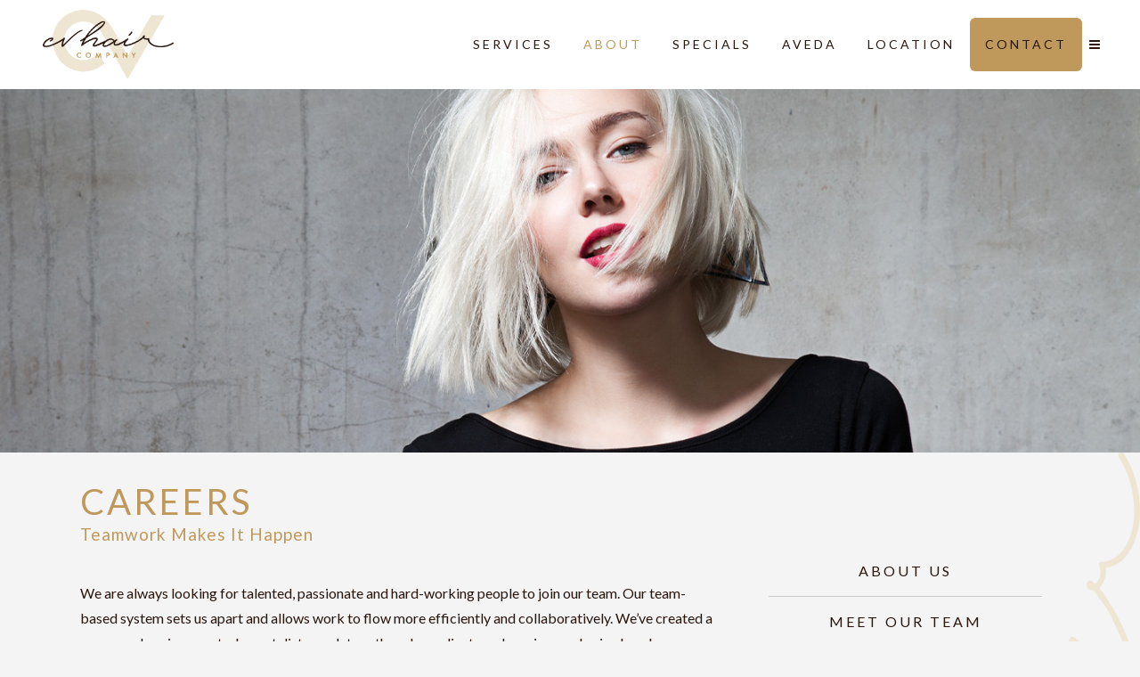

--- FILE ---
content_type: text/html; charset=UTF-8
request_url: https://cvhaircompany.com/about-us/careers/
body_size: 13164
content:
<!DOCTYPE html><html lang="en-US"><head><meta charset="UTF-8" /><title>Careers | CV Hair Company | Lake Mills, WI</title><meta name="viewport" content="width=device-width,initial-scale=1,user-scalable=no"><link rel="profile" href="http://gmpg.org/xfn/11" /><link rel="pingback" href="https://cvhaircompany.com/xmlrpc.php" /> <link rel="shortcut icon" type="image/x-icon" href="https://cvhaircompany.com/wp-content/uploads/2017/12/favicon.png"> <link rel="apple-touch-icon" href="https://cvhaircompany.com/wp-content/uploads/2017/12/favicon.png"/> <link href='//fonts.googleapis.com/css?family=Raleway:100,200,300,400,500,600,700,800,900,300italic,400italic,700italic|Lato:100,200,300,400,500,600,700,800,900,300italic,400italic,700italic&subset=latin,latin-ext' rel='stylesheet' type='text/css'><script type="application/javascript">var QodeAjaxUrl = "https://cvhaircompany.com/wp-admin/admin-ajax.php"</script><meta name='robots' content='index, follow, max-image-preview:large, max-snippet:-1, max-video-preview:-1' /><style>img:is([sizes="auto" i],[sizes^="auto," i]){contain-intrinsic-size:3000px 1500px}</style><meta name="description" content="Located in Lake Mills, WI, CV Hair Company offers a full range of Aveda services designed to create a relaxing and refreshing experience." /><link rel="canonical" href="https://cvhaircompany.com/about-us/careers/" /><meta property="og:locale" content="en_US" /><meta property="og:type" content="article" /><meta property="og:title" content="Careers | CV Hair Company | Lake Mills, WI" /><meta property="og:description" content="Located in Lake Mills, WI, CV Hair Company offers a full range of Aveda services designed to create a relaxing and refreshing experience." /><meta property="og:url" content="https://cvhaircompany.com/about-us/careers/" /><meta property="og:site_name" content="CV Hair Company" /><meta property="article:publisher" content="https://www.facebook.com/CV-Hair-Company-121617334561440/" /><meta property="article:modified_time" content="2021-11-04T21:53:10+00:00" /><meta property="og:image" content="https://cvhaircompany.com/wp-content/uploads/2018/05/fb-share.jpg" /><meta property="og:image:width" content="1200" /><meta property="og:image:height" content="630" /><meta property="og:image:type" content="image/jpeg" /><meta name="twitter:card" content="summary_large_image" /><meta name="twitter:site" content="@cvhaircompany" /><script type="application/ld+json" class="yoast-schema-graph">{"@context":"https://schema.org","@graph":[{"@type":"WebPage","@id":"https://cvhaircompany.com/about-us/careers/","url":"https://cvhaircompany.com/about-us/careers/","name":"Careers | CV Hair Company | Lake Mills, WI","isPartOf":{"@id":"https://cvhaircompany.com/#website"},"datePublished":"2014-08-03T07:13:53+00:00","dateModified":"2021-11-04T21:53:10+00:00","description":"Located in Lake Mills, WI, CV Hair Company offers a full range of Aveda services designed to create a relaxing and refreshing experience.","breadcrumb":{"@id":"https://cvhaircompany.com/about-us/careers/#breadcrumb"},"inLanguage":"en-US","potentialAction":[{"@type":"ReadAction","target":["https://cvhaircompany.com/about-us/careers/"]}]},{"@type":"BreadcrumbList","@id":"https://cvhaircompany.com/about-us/careers/#breadcrumb","itemListElement":[{"@type":"ListItem","position":1,"name":"Home","item":"https://cvhaircompany.com/"},{"@type":"ListItem","position":2,"name":"About Us","item":"https://cvhaircompany.com/about-us/"},{"@type":"ListItem","position":3,"name":"Careers"}]},{"@type":"WebSite","@id":"https://cvhaircompany.com/#website","url":"https://cvhaircompany.com/","name":"CV Hair Company","description":"Lake Mills, WI","publisher":{"@id":"https://cvhaircompany.com/#organization"},"potentialAction":[{"@type":"SearchAction","target":{"@type":"EntryPoint","urlTemplate":"https://cvhaircompany.com/?s={search_term_string}"},"query-input":{"@type":"PropertyValueSpecification","valueRequired":true,"valueName":"search_term_string"}}],"inLanguage":"en-US"},{"@type":"Organization","@id":"https://cvhaircompany.com/#organization","name":"CV Hair Company","url":"https://cvhaircompany.com/","logo":{"@type":"ImageObject","inLanguage":"en-US","@id":"https://cvhaircompany.com/#/schema/logo/image/","url":"https://cvhaircompany.com/wp-content/uploads/2017/12/cvhair-logo.png","contentUrl":"https://cvhaircompany.com/wp-content/uploads/2017/12/cvhair-logo.png","width":244,"height":144,"caption":"CV Hair Company"},"image":{"@id":"https://cvhaircompany.com/#/schema/logo/image/"},"sameAs":["https://www.facebook.com/CV-Hair-Company-121617334561440/","https://x.com/cvhaircompany","https://www.instagram.com/cvhaircompany/","https://www.pinterest.com/cvhaircompany/"]}]}</script><link rel='dns-prefetch' href='//maps.googleapis.com' /><link rel='dns-prefetch' href='//fonts.googleapis.com' /><link rel="alternate" type="application/rss+xml" title="CV Hair Company &raquo; Feed" href="https://cvhaircompany.com/feed/" /><link rel="alternate" type="application/rss+xml" title="CV Hair Company &raquo; Comments Feed" href="https://cvhaircompany.com/comments/feed/" /><link rel="alternate" type="application/rss+xml" title="CV Hair Company &raquo; Careers Comments Feed" href="https://cvhaircompany.com/about-us/careers/feed/" /><script type="text/javascript">
window._wpemojiSettings = {"baseUrl":"https:\/\/s.w.org\/images\/core\/emoji\/16.0.1\/72x72\/","ext":".png","svgUrl":"https:\/\/s.w.org\/images\/core\/emoji\/16.0.1\/svg\/","svgExt":".svg","source":{"concatemoji":"https:\/\/cvhaircompany.com\/wp-includes\/js\/wp-emoji-release.min.js?ver=29de21da001cf5a642a2c49afd382289"}};
!function(s,n){var o,i,e;function c(e){try{var t={supportTests:e,timestamp:(new Date).valueOf()};sessionStorage.setItem(o,JSON.stringify(t))}catch(e){}}function p(e,t,n){e.clearRect(0,0,e.canvas.width,e.canvas.height),e.fillText(t,0,0);var t=new Uint32Array(e.getImageData(0,0,e.canvas.width,e.canvas.height).data),a=(e.clearRect(0,0,e.canvas.width,e.canvas.height),e.fillText(n,0,0),new Uint32Array(e.getImageData(0,0,e.canvas.width,e.canvas.height).data));return t.every(function(e,t){return e===a[t]})}function u(e,t){e.clearRect(0,0,e.canvas.width,e.canvas.height),e.fillText(t,0,0);for(var n=e.getImageData(16,16,1,1),a=0;a<n.data.length;a++)if(0!==n.data[a])return!1;return!0}function f(e,t,n,a){switch(t){case"flag":return n(e,"\ud83c\udff3\ufe0f\u200d\u26a7\ufe0f","\ud83c\udff3\ufe0f\u200b\u26a7\ufe0f")?!1:!n(e,"\ud83c\udde8\ud83c\uddf6","\ud83c\udde8\u200b\ud83c\uddf6")&&!n(e,"\ud83c\udff4\udb40\udc67\udb40\udc62\udb40\udc65\udb40\udc6e\udb40\udc67\udb40\udc7f","\ud83c\udff4\u200b\udb40\udc67\u200b\udb40\udc62\u200b\udb40\udc65\u200b\udb40\udc6e\u200b\udb40\udc67\u200b\udb40\udc7f");case"emoji":return!a(e,"\ud83e\udedf")}return!1}function g(e,t,n,a){var r="undefined"!=typeof WorkerGlobalScope&&self instanceof WorkerGlobalScope?new OffscreenCanvas(300,150):s.createElement("canvas"),o=r.getContext("2d",{willReadFrequently:!0}),i=(o.textBaseline="top",o.font="600 32px Arial",{});return e.forEach(function(e){i[e]=t(o,e,n,a)}),i}function t(e){var t=s.createElement("script");t.src=e,t.defer=!0,s.head.appendChild(t)}"undefined"!=typeof Promise&&(o="wpEmojiSettingsSupports",i=["flag","emoji"],n.supports={everything:!0,everythingExceptFlag:!0},e=new Promise(function(e){s.addEventListener("DOMContentLoaded",e,{once:!0})}),new Promise(function(t){var n=function(){try{var e=JSON.parse(sessionStorage.getItem(o));if("object"==typeof e&&"number"==typeof e.timestamp&&(new Date).valueOf()<e.timestamp+604800&&"object"==typeof e.supportTests)return e.supportTests}catch(e){}return null}();if(!n){if("undefined"!=typeof Worker&&"undefined"!=typeof OffscreenCanvas&&"undefined"!=typeof URL&&URL.createObjectURL&&"undefined"!=typeof Blob)try{var e="postMessage("+g.toString()+"("+[JSON.stringify(i),f.toString(),p.toString(),u.toString()].join(",")+"));",a=new Blob([e],{type:"text/javascript"}),r=new Worker(URL.createObjectURL(a),{name:"wpTestEmojiSupports"});return void(r.onmessage=function(e){c(n=e.data),r.terminate(),t(n)})}catch(e){}c(n=g(i,f,p,u))}t(n)}).then(function(e){for(var t in e)n.supports[t]=e[t],n.supports.everything=n.supports.everything&&n.supports[t],"flag"!==t&&(n.supports.everythingExceptFlag=n.supports.everythingExceptFlag&&n.supports[t]);n.supports.everythingExceptFlag=n.supports.everythingExceptFlag&&!n.supports.flag,n.DOMReady=!1,n.readyCallback=function(){n.DOMReady=!0}}).then(function(){return e}).then(function(){var e;n.supports.everything||(n.readyCallback(),(e=n.source||{}).concatemoji?t(e.concatemoji):e.wpemoji&&e.twemoji&&(t(e.twemoji),t(e.wpemoji)))}))}((window,document),window._wpemojiSettings);
</script><style id='wp-emoji-styles-inline-css' type='text/css'>img.wp-smiley,img.emoji{display:inline !important;border:none !important;box-shadow:none !important;height:1em !important;width:1em !important;margin:0 0.07em !important;vertical-align:-0.1em !important;background:none !important;padding:0 !important}</style><link rel='stylesheet' id='wp-block-library-css' href='https://cvhaircompany.com/wp-includes/css/dist/block-library/style.min.css?ver=29de21da001cf5a642a2c49afd382289' type='text/css' media='all' /><style id='classic-theme-styles-inline-css' type='text/css'>.wp-block-button__link{color:#fff;background-color:#32373c;border-radius:9999px;box-shadow:none;text-decoration:none;padding:calc(.667em + 2px) calc(1.333em + 2px);font-size:1.125em}.wp-block-file__button{background:#32373c;color:#fff;text-decoration:none}</style><style id='global-styles-inline-css' type='text/css'>:root{--wp--preset--aspect-ratio--square:1;--wp--preset--aspect-ratio--4-3:4/3;--wp--preset--aspect-ratio--3-4:3/4;--wp--preset--aspect-ratio--3-2:3/2;--wp--preset--aspect-ratio--2-3:2/3;--wp--preset--aspect-ratio--16-9:16/9;--wp--preset--aspect-ratio--9-16:9/16;--wp--preset--color--black:#000000;--wp--preset--color--cyan-bluish-gray:#abb8c3;--wp--preset--color--white:#ffffff;--wp--preset--color--pale-pink:#f78da7;--wp--preset--color--vivid-red:#cf2e2e;--wp--preset--color--luminous-vivid-orange:#ff6900;--wp--preset--color--luminous-vivid-amber:#fcb900;--wp--preset--color--light-green-cyan:#7bdcb5;--wp--preset--color--vivid-green-cyan:#00d084;--wp--preset--color--pale-cyan-blue:#8ed1fc;--wp--preset--color--vivid-cyan-blue:#0693e3;--wp--preset--color--vivid-purple:#9b51e0;--wp--preset--gradient--vivid-cyan-blue-to-vivid-purple:linear-gradient(135deg,rgba(6,147,227,1) 0%,rgb(155,81,224) 100%);--wp--preset--gradient--light-green-cyan-to-vivid-green-cyan:linear-gradient(135deg,rgb(122,220,180) 0%,rgb(0,208,130) 100%);--wp--preset--gradient--luminous-vivid-amber-to-luminous-vivid-orange:linear-gradient(135deg,rgba(252,185,0,1) 0%,rgba(255,105,0,1) 100%);--wp--preset--gradient--luminous-vivid-orange-to-vivid-red:linear-gradient(135deg,rgba(255,105,0,1) 0%,rgb(207,46,46) 100%);--wp--preset--gradient--very-light-gray-to-cyan-bluish-gray:linear-gradient(135deg,rgb(238,238,238) 0%,rgb(169,184,195) 100%);--wp--preset--gradient--cool-to-warm-spectrum:linear-gradient(135deg,rgb(74,234,220) 0%,rgb(151,120,209) 20%,rgb(207,42,186) 40%,rgb(238,44,130) 60%,rgb(251,105,98) 80%,rgb(254,248,76) 100%);--wp--preset--gradient--blush-light-purple:linear-gradient(135deg,rgb(255,206,236) 0%,rgb(152,150,240) 100%);--wp--preset--gradient--blush-bordeaux:linear-gradient(135deg,rgb(254,205,165) 0%,rgb(254,45,45) 50%,rgb(107,0,62) 100%);--wp--preset--gradient--luminous-dusk:linear-gradient(135deg,rgb(255,203,112) 0%,rgb(199,81,192) 50%,rgb(65,88,208) 100%);--wp--preset--gradient--pale-ocean:linear-gradient(135deg,rgb(255,245,203) 0%,rgb(182,227,212) 50%,rgb(51,167,181) 100%);--wp--preset--gradient--electric-grass:linear-gradient(135deg,rgb(202,248,128) 0%,rgb(113,206,126) 100%);--wp--preset--gradient--midnight:linear-gradient(135deg,rgb(2,3,129) 0%,rgb(40,116,252) 100%);--wp--preset--font-size--small:13px;--wp--preset--font-size--medium:20px;--wp--preset--font-size--large:36px;--wp--preset--font-size--x-large:42px;--wp--preset--spacing--20:0.44rem;--wp--preset--spacing--30:0.67rem;--wp--preset--spacing--40:1rem;--wp--preset--spacing--50:1.5rem;--wp--preset--spacing--60:2.25rem;--wp--preset--spacing--70:3.38rem;--wp--preset--spacing--80:5.06rem;--wp--preset--shadow--natural:6px 6px 9px rgba(0,0,0,0.2);--wp--preset--shadow--deep:12px 12px 50px rgba(0,0,0,0.4);--wp--preset--shadow--sharp:6px 6px 0px rgba(0,0,0,0.2);--wp--preset--shadow--outlined:6px 6px 0px -3px rgba(255,255,255,1),6px 6px rgba(0,0,0,1);--wp--preset--shadow--crisp:6px 6px 0px rgba(0,0,0,1)}:where(.is-layout-flex){gap:0.5em}:where(.is-layout-grid){gap:0.5em}body .is-layout-flex{display:flex}.is-layout-flex{flex-wrap:wrap;align-items:center}.is-layout-flex >:is(*,div){margin:0}body .is-layout-grid{display:grid}.is-layout-grid >:is(*,div){margin:0}:where(.wp-block-columns.is-layout-flex){gap:2em}:where(.wp-block-columns.is-layout-grid){gap:2em}:where(.wp-block-post-template.is-layout-flex){gap:1.25em}:where(.wp-block-post-template.is-layout-grid){gap:1.25em}.has-black-color{color:var(--wp--preset--color--black) !important}.has-cyan-bluish-gray-color{color:var(--wp--preset--color--cyan-bluish-gray) !important}.has-white-color{color:var(--wp--preset--color--white) !important}.has-pale-pink-color{color:var(--wp--preset--color--pale-pink) !important}.has-vivid-red-color{color:var(--wp--preset--color--vivid-red) !important}.has-luminous-vivid-orange-color{color:var(--wp--preset--color--luminous-vivid-orange) !important}.has-luminous-vivid-amber-color{color:var(--wp--preset--color--luminous-vivid-amber) !important}.has-light-green-cyan-color{color:var(--wp--preset--color--light-green-cyan) !important}.has-vivid-green-cyan-color{color:var(--wp--preset--color--vivid-green-cyan) !important}.has-pale-cyan-blue-color{color:var(--wp--preset--color--pale-cyan-blue) !important}.has-vivid-cyan-blue-color{color:var(--wp--preset--color--vivid-cyan-blue) !important}.has-vivid-purple-color{color:var(--wp--preset--color--vivid-purple) !important}.has-black-background-color{background-color:var(--wp--preset--color--black) !important}.has-cyan-bluish-gray-background-color{background-color:var(--wp--preset--color--cyan-bluish-gray) !important}.has-white-background-color{background-color:var(--wp--preset--color--white) !important}.has-pale-pink-background-color{background-color:var(--wp--preset--color--pale-pink) !important}.has-vivid-red-background-color{background-color:var(--wp--preset--color--vivid-red) !important}.has-luminous-vivid-orange-background-color{background-color:var(--wp--preset--color--luminous-vivid-orange) !important}.has-luminous-vivid-amber-background-color{background-color:var(--wp--preset--color--luminous-vivid-amber) !important}.has-light-green-cyan-background-color{background-color:var(--wp--preset--color--light-green-cyan) !important}.has-vivid-green-cyan-background-color{background-color:var(--wp--preset--color--vivid-green-cyan) !important}.has-pale-cyan-blue-background-color{background-color:var(--wp--preset--color--pale-cyan-blue) !important}.has-vivid-cyan-blue-background-color{background-color:var(--wp--preset--color--vivid-cyan-blue) !important}.has-vivid-purple-background-color{background-color:var(--wp--preset--color--vivid-purple) !important}.has-black-border-color{border-color:var(--wp--preset--color--black) !important}.has-cyan-bluish-gray-border-color{border-color:var(--wp--preset--color--cyan-bluish-gray) !important}.has-white-border-color{border-color:var(--wp--preset--color--white) !important}.has-pale-pink-border-color{border-color:var(--wp--preset--color--pale-pink) !important}.has-vivid-red-border-color{border-color:var(--wp--preset--color--vivid-red) !important}.has-luminous-vivid-orange-border-color{border-color:var(--wp--preset--color--luminous-vivid-orange) !important}.has-luminous-vivid-amber-border-color{border-color:var(--wp--preset--color--luminous-vivid-amber) !important}.has-light-green-cyan-border-color{border-color:var(--wp--preset--color--light-green-cyan) !important}.has-vivid-green-cyan-border-color{border-color:var(--wp--preset--color--vivid-green-cyan) !important}.has-pale-cyan-blue-border-color{border-color:var(--wp--preset--color--pale-cyan-blue) !important}.has-vivid-cyan-blue-border-color{border-color:var(--wp--preset--color--vivid-cyan-blue) !important}.has-vivid-purple-border-color{border-color:var(--wp--preset--color--vivid-purple) !important}.has-vivid-cyan-blue-to-vivid-purple-gradient-background{background:var(--wp--preset--gradient--vivid-cyan-blue-to-vivid-purple) !important}.has-light-green-cyan-to-vivid-green-cyan-gradient-background{background:var(--wp--preset--gradient--light-green-cyan-to-vivid-green-cyan) !important}.has-luminous-vivid-amber-to-luminous-vivid-orange-gradient-background{background:var(--wp--preset--gradient--luminous-vivid-amber-to-luminous-vivid-orange) !important}.has-luminous-vivid-orange-to-vivid-red-gradient-background{background:var(--wp--preset--gradient--luminous-vivid-orange-to-vivid-red) !important}.has-very-light-gray-to-cyan-bluish-gray-gradient-background{background:var(--wp--preset--gradient--very-light-gray-to-cyan-bluish-gray) !important}.has-cool-to-warm-spectrum-gradient-background{background:var(--wp--preset--gradient--cool-to-warm-spectrum) !important}.has-blush-light-purple-gradient-background{background:var(--wp--preset--gradient--blush-light-purple) !important}.has-blush-bordeaux-gradient-background{background:var(--wp--preset--gradient--blush-bordeaux) !important}.has-luminous-dusk-gradient-background{background:var(--wp--preset--gradient--luminous-dusk) !important}.has-pale-ocean-gradient-background{background:var(--wp--preset--gradient--pale-ocean) !important}.has-electric-grass-gradient-background{background:var(--wp--preset--gradient--electric-grass) !important}.has-midnight-gradient-background{background:var(--wp--preset--gradient--midnight) !important}.has-small-font-size{font-size:var(--wp--preset--font-size--small) !important}.has-medium-font-size{font-size:var(--wp--preset--font-size--medium) !important}.has-large-font-size{font-size:var(--wp--preset--font-size--large) !important}.has-x-large-font-size{font-size:var(--wp--preset--font-size--x-large) !important}:where(.wp-block-post-template.is-layout-flex){gap:1.25em}:where(.wp-block-post-template.is-layout-grid){gap:1.25em}:where(.wp-block-columns.is-layout-flex){gap:2em}:where(.wp-block-columns.is-layout-grid){gap:2em}:root:where(.wp-block-pullquote){font-size:1.5em;line-height:1.6}</style><link rel='stylesheet' id='layerslider-css' href='https://cvhaircompany.com/wp-content/plugins/LayerSlider/static/css/layerslider.css?ver=5.1.1' type='text/css' media='all' /><link rel='stylesheet' id='ls-google-fonts-css' href='https://fonts.googleapis.com/css?family=Lato:100,300,regular,700,900|Open+Sans:300|Indie+Flower:regular|Oswald:300,regular,700&#038;subset=latin,latin-ext' type='text/css' media='all' /><link rel='stylesheet' id='dashicons-css' href='https://cvhaircompany.com/wp-includes/css/dashicons.min.css?ver=29de21da001cf5a642a2c49afd382289' type='text/css' media='all' /><link rel='stylesheet' id='admin-bar-css' href='https://cvhaircompany.com/wp-includes/css/admin-bar.min.css?ver=29de21da001cf5a642a2c49afd382289' type='text/css' media='all' /><style id='admin-bar-inline-css' type='text/css'>  #p404RedirectChart .canvasjs-chart-credit{display:none !important}#p404RedirectChart canvas{border-radius:6px}.p404-redirect-adminbar-weekly-title{font-weight:bold;font-size:14px;color:#fff;margin-bottom:6px}#wpadminbar #wp-admin-bar-p404_free_top_button .ab-icon:before{content:"\f103";color:#dc3545;top:3px}#wp-admin-bar-p404_free_top_button .ab-item{min-width:80px !important;padding:0px !important} .p404-redirect-adminbar-dropdown-wrap{min-width:0;padding:0;position:static !important}#wpadminbar #wp-admin-bar-p404_free_top_button_dropdown{position:static !important}#wpadminbar #wp-admin-bar-p404_free_top_button_dropdown .ab-item{padding:0 !important;margin:0 !important}.p404-redirect-dropdown-container{min-width:340px;padding:18px 18px 12px 18px;background:#23282d !important;color:#fff;border-radius:12px;box-shadow:0 8px 32px rgba(0,0,0,0.25);margin-top:10px;position:relative !important;z-index:999999 !important;display:block !important;border:1px solid #444} #wpadminbar #wp-admin-bar-p404_free_top_button .p404-redirect-dropdown-container{display:none !important}#wpadminbar #wp-admin-bar-p404_free_top_button:hover .p404-redirect-dropdown-container{display:block !important}#wpadminbar #wp-admin-bar-p404_free_top_button:hover #wp-admin-bar-p404_free_top_button_dropdown .p404-redirect-dropdown-container{display:block !important}.p404-redirect-card{background:#2c3338;border-radius:8px;padding:18px 18px 12px 18px;box-shadow:0 2px 8px rgba(0,0,0,0.07);display:flex;flex-direction:column;align-items:flex-start;border:1px solid #444}.p404-redirect-btn{display:inline-block;background:#dc3545;color:#fff !important;font-weight:bold;padding:5px 22px;border-radius:8px;text-decoration:none;font-size:17px;transition:background 0.2s,box-shadow 0.2s;margin-top:8px;box-shadow:0 2px 8px rgba(220,53,69,0.15);text-align:center;line-height:1.6}.p404-redirect-btn:hover{background:#c82333;color:#fff !important;box-shadow:0 4px 16px rgba(220,53,69,0.25)} #wpadminbar .ab-top-menu > li:hover > .ab-item,#wpadminbar .ab-top-menu > li.hover > .ab-item{z-index:auto}#wpadminbar #wp-admin-bar-p404_free_top_button:hover > .ab-item{z-index:999998 !important}</style><link rel='stylesheet' id='service-styles-css' href='https://cvhaircompany.com/wp-content/plugins/im-services-manager/css/styles.css?ver=1.0' type='text/css' media='all' /><link rel='stylesheet' id='imteam-css-css' href='https://cvhaircompany.com/wp-content/plugins/im-teampage/func/../assets/team.css?ver=29de21da001cf5a642a2c49afd382289' type='text/css' media='all' /><link rel='stylesheet' id='featherlight-css-css' href='https://cvhaircompany.com/wp-content/plugins/im-teampage/func/../assets/wp-featherlight.min.css?ver=29de21da001cf5a642a2c49afd382289' type='text/css' media='all' /><link rel='stylesheet' id='default_style-css' href='https://cvhaircompany.com/wp-content/themes/bridge/style.css?ver=29de21da001cf5a642a2c49afd382289' type='text/css' media='all' /><link rel='stylesheet' id='qode_font_awesome-css' href='https://cvhaircompany.com/wp-content/themes/bridge/css/font-awesome/css/font-awesome.min.css?ver=29de21da001cf5a642a2c49afd382289' type='text/css' media='all' /><link rel='stylesheet' id='qode_font_elegant-css' href='https://cvhaircompany.com/wp-content/themes/bridge/css/elegant-icons/style.min.css?ver=29de21da001cf5a642a2c49afd382289' type='text/css' media='all' /><link rel='stylesheet' id='qode_linea_icons-css' href='https://cvhaircompany.com/wp-content/themes/bridge/css/linea-icons/style.css?ver=29de21da001cf5a642a2c49afd382289' type='text/css' media='all' /><link rel='stylesheet' id='qode_dripicons-css' href='https://cvhaircompany.com/wp-content/themes/bridge/css/dripicons/dripicons.css?ver=29de21da001cf5a642a2c49afd382289' type='text/css' media='all' /><link rel='stylesheet' id='stylesheet-css' href='https://cvhaircompany.com/wp-content/themes/bridge/css/stylesheet.min.css?ver=29de21da001cf5a642a2c49afd382289' type='text/css' media='all' /><style id='stylesheet-inline-css' type='text/css'> .page-id-16118.disabled_footer_top .footer_top_holder,.page-id-16118.disabled_footer_bottom .footer_bottom_holder{display:none}</style><link rel='stylesheet' id='qode_print-css' href='https://cvhaircompany.com/wp-content/themes/bridge/css/print.css?ver=29de21da001cf5a642a2c49afd382289' type='text/css' media='all' /><link rel='stylesheet' id='style_dynamic-css' href='https://cvhaircompany.com/wp-content/themes/bridge/css/style_dynamic.css?ver=1525989641' type='text/css' media='all' /><link rel='stylesheet' id='responsive-css' href='https://cvhaircompany.com/wp-content/themes/bridge/css/responsive.min.css?ver=29de21da001cf5a642a2c49afd382289' type='text/css' media='all' /><link rel='stylesheet' id='style_dynamic_responsive-css' href='https://cvhaircompany.com/wp-content/themes/bridge/css/style_dynamic_responsive.css?ver=1525989641' type='text/css' media='all' /><link rel='stylesheet' id='js_composer_front-css' href='https://cvhaircompany.com/wp-content/plugins/js_composer/assets/css/js_composer.min.css?ver=6.11.0' type='text/css' media='all' /><link rel='stylesheet' id='custom_css-css' href='https://cvhaircompany.com/wp-content/themes/bridge/css/custom_css.css?ver=1525989641' type='text/css' media='all' /><link rel='stylesheet' id='youtube-channel-gallery-css' href='https://cvhaircompany.com/wp-content/plugins/youtube-channel-gallery/styles.css?ver=29de21da001cf5a642a2c49afd382289' type='text/css' media='all' /><link rel='stylesheet' id='jquery.magnific-popup-css' href='https://cvhaircompany.com/wp-content/plugins/youtube-channel-gallery/magnific-popup.css?ver=29de21da001cf5a642a2c49afd382289' type='text/css' media='all' /><link rel='stylesheet' id='childstyle-css' href='https://cvhaircompany.com/wp-content/themes/bridge-child/style.css?ver=29de21da001cf5a642a2c49afd382289' type='text/css' media='all' /><link rel='stylesheet' id='__EPYT__style-css' href='https://cvhaircompany.com/wp-content/plugins/youtube-embed-plus/styles/ytprefs.min.css?ver=14.2.4' type='text/css' media='all' /><style id='__EPYT__style-inline-css' type='text/css'> .epyt-gallery-thumb{width:25%}@media (min-width:0px) and (max-width:767px){.epyt-gallery-rowbreak{display:none}.epyt-gallery-allthumbs[class*="epyt-cols"] .epyt-gallery-thumb{width:100% !important}}</style><script type="text/javascript" src="https://cvhaircompany.com/wp-includes/js/jquery/jquery.min.js?ver=3.7.1" id="jquery-core-js"></script><script type="text/javascript" src="https://cvhaircompany.com/wp-includes/js/jquery/jquery-migrate.min.js?ver=3.4.1" id="jquery-migrate-js"></script><script type="text/javascript" src="https://cvhaircompany.com/wp-content/plugins/LayerSlider/static/js/layerslider.kreaturamedia.jquery.js?ver=5.1.1" id="layerslider-js"></script><script type="text/javascript" src="https://cvhaircompany.com/wp-content/plugins/LayerSlider/static/js/greensock.js?ver=1.11.2" id="greensock-js"></script><script type="text/javascript" src="https://cvhaircompany.com/wp-content/plugins/LayerSlider/static/js/layerslider.transitions.js?ver=5.1.1" id="layerslider-transitions-js"></script><script type="text/javascript" id="__ytprefs__-js-extra">
var _EPYT_ = {"ajaxurl":"https:\/\/cvhaircompany.com\/wp-admin\/admin-ajax.php","security":"0646e28bc1","gallery_scrolloffset":"20","eppathtoscripts":"https:\/\/cvhaircompany.com\/wp-content\/plugins\/youtube-embed-plus\/scripts\/","eppath":"https:\/\/cvhaircompany.com\/wp-content\/plugins\/youtube-embed-plus\/","epresponsiveselector":"[\"iframe.__youtube_prefs__\"]","epdovol":"1","version":"14.2.4","evselector":"iframe.__youtube_prefs__[src], iframe[src*=\"youtube.com\/embed\/\"], iframe[src*=\"youtube-nocookie.com\/embed\/\"]","ajax_compat":"","maxres_facade":"eager","ytapi_load":"light","pause_others":"","stopMobileBuffer":"1","facade_mode":"","not_live_on_channel":""};
</script><script type="text/javascript" src="https://cvhaircompany.com/wp-content/plugins/youtube-embed-plus/scripts/ytprefs.min.js?ver=14.2.4" id="__ytprefs__-js"></script><link rel="https://api.w.org/" href="https://cvhaircompany.com/wp-json/" /><link rel="alternate" title="JSON" type="application/json" href="https://cvhaircompany.com/wp-json/wp/v2/pages/16118" /><link rel="EditURI" type="application/rsd+xml" title="RSD" href="https://cvhaircompany.com/xmlrpc.php?rsd" /><link rel='shortlink' href='https://cvhaircompany.com/?p=16118' /><link rel="alternate" title="oEmbed (JSON)" type="application/json+oembed" href="https://cvhaircompany.com/wp-json/oembed/1.0/embed?url=https%3A%2F%2Fcvhaircompany.com%2Fabout-us%2Fcareers%2F" /><link rel="alternate" title="oEmbed (XML)" type="text/xml+oembed" href="https://cvhaircompany.com/wp-json/oembed/1.0/embed?url=https%3A%2F%2Fcvhaircompany.com%2Fabout-us%2Fcareers%2F&#038;format=xml" /><style type="text/css">.recentcomments a{display:inline !important;padding:0 !important;margin:0 !important}</style><meta name="generator" content="Powered by WPBakery Page Builder - drag and drop page builder for WordPress."/><noscript><style> .wpb_animate_when_almost_visible{opacity:1}</style></noscript>   <script async src="https://www.googletagmanager.com/gtag/js?id=UA-118959562-1"></script> <script>window.dataLayer = window.dataLayer || [];function gtag(){dataLayer.push(arguments);}gtag('js', new Date());gtag('config', 'UA-118959562-1');</script><meta name="google-site-verification" content="nF-q7rK1jf2UfKbXi0PVkqyplk3yPcLsFhFevFbdAMw" /> </head><body class="wp-singular page-template-default page page-id-16118 page-child parent-pageid-16117 wp-theme-bridge wp-child-theme-bridge-child side_area_uncovered_from_content qode-child-theme-ver-1.0.0 qode-theme-ver-13.9 qode-theme-bridge wpb-js-composer js-comp-ver-6.11.0 vc_responsive" itemscope itemtype="http://schema.org/WebPage"><div class="ajax_loader"><div class="ajax_loader_1"><div class="two_rotating_circles"><div class="dot1"></div><div class="dot2"></div></div></div></div><div class="wrapper"><div class="wrapper_inner"> <header class=" scroll_header_top_area stick scrolled_not_transparent page_header"><div class="header_inner clearfix"><div class="header_top_bottom_holder"><div class="header_bottom clearfix" style=' background-color:rgba(255, 255, 255, 1);' ><div class="header_inner_left"><div class="mobile_menu_button"><span><i class="qode_icon_font_awesome fa fa-bars " ></i></span></div><div class="logo_wrapper" ><div class="q_logo"><a itemprop="url" title="CV Hair Company - Lake Mills, WI" href="https://cvhaircompany.com/" > <img itemprop="image" class="normal" src="https://cvhaircompany.com/wp-content/uploads/2017/12/cvhair-logo.png" alt="CV Hair Company - Lake Mills, WI"/> <img itemprop="image" class="light" src="https://cvhaircompany.com/wp-content/uploads/2017/12/cvhair-logo.png" alt="CV Hair Company - Lake Mills, WI"/> <img itemprop="image" class="dark" src="https://cvhaircompany.com/wp-content/uploads/2017/12/cvhair-logo.png" alt="CV Hair Company - Lake Mills, WI"/> <img itemprop="image" class="sticky" src="https://cvhaircompany.com/wp-content/uploads/2017/12/cvhair-logo-footer.png" alt="CV Hair Company - Lake Mills, WI"/> <img itemprop="image" class="mobile" src="https://cvhaircompany.com/wp-content/uploads/2017/12/cvhair-logo.png" alt="CV Hair Company - Lake Mills, WI"/> <img itemprop="image" class="popup" src="https://cvhaircompany.com/wp-content/uploads/2017/12/cvhair-logo-footer.png" alt="CV Hair Company - Lake Mills, WI"/> </a></div></div></div><div class="header_inner_right"><div class="side_menu_button_wrapper right"><div class="side_menu_button"><a href="javascript:void(0)" class="popup_menu normal "><i class="fa fa-bars"></i></a></div></div></div><nav class="main_menu drop_down right"><ul id="menu-primary-top-navigation" class=""><li id="nav-menu-item-16770" class="menu-item menu-item-type-post_type menu-item-object-page menu-item-has-children has_sub narrow"><a title="Services at CV Hair Company" href="https://cvhaircompany.com/services/hair/" class=""><i class="menu_icon blank fa"></i><span>Services</span><span class="plus"></span></a><div class="second"><div class="inner"><ul><li id="nav-menu-item-16771" class="menu-item menu-item-type-post_type menu-item-object-page "><a title="Hair Services at CV Hair Company" href="https://cvhaircompany.com/services/hair/" class=""><i class="menu_icon blank fa"></i><span>Hair</span><span class="plus"></span></a></li><li id="nav-menu-item-16793" class="menu-item menu-item-type-post_type menu-item-object-page "><a title="Skin &#038; Waxing Services at CV Hair Company" href="https://cvhaircompany.com/services/skin-waxing/" class=""><i class="menu_icon blank fa"></i><span>Skin &#038; Waxing</span><span class="plus"></span></a></li><li id="nav-menu-item-16789" class="menu-item menu-item-type-post_type menu-item-object-page "><a title="Lashes &#038; Nails at CV Hair Company" href="https://cvhaircompany.com/services/lashes-nails/" class=""><i class="menu_icon blank fa"></i><span>Nails</span><span class="plus"></span></a></li><li id="nav-menu-item-16790" class="menu-item menu-item-type-post_type menu-item-object-page "><a title="Men Services at CV Hair Company" href="https://cvhaircompany.com/services/men/" class=""><i class="menu_icon blank fa"></i><span>Men</span><span class="plus"></span></a></li><li id="nav-menu-item-16791" class="menu-item menu-item-type-post_type menu-item-object-page "><a title="Bridal Services at CV Hair Company" href="https://cvhaircompany.com/services/bridal/" class=""><i class="menu_icon blank fa"></i><span>Bridal</span><span class="plus"></span></a></li><li id="nav-menu-item-16792" class="menu-item menu-item-type-post_type menu-item-object-page "><a title="CV Hair Company Service Policies" href="https://cvhaircompany.com/services/policies/" class=""><i class="menu_icon blank fa"></i><span>Policies</span><span class="plus"></span></a></li></ul></div></div></li><li id="nav-menu-item-16816" class="menu-item menu-item-type-post_type menu-item-object-page current-page-ancestor current-menu-ancestor current-menu-parent current-page-parent current_page_parent current_page_ancestor menu-item-has-children active has_sub narrow"><a title="About CV Hair Company" href="https://cvhaircompany.com/about-us/" class=" current "><i class="menu_icon blank fa"></i><span>About</span><span class="plus"></span></a><div class="second"><div class="inner"><ul><li id="nav-menu-item-16817" class="menu-item menu-item-type-post_type menu-item-object-page current-page-ancestor current-page-parent "><a title="About CV Hair Company" href="https://cvhaircompany.com/about-us/" class=""><i class="menu_icon blank fa"></i><span>About Us</span><span class="plus"></span></a></li><li id="nav-menu-item-16818" class="menu-item menu-item-type-post_type menu-item-object-page "><a title="Meet The CV Hair Company Team" href="https://cvhaircompany.com/about-us/meet-our-team/" class=""><i class="menu_icon blank fa"></i><span>Meet Our Team</span><span class="plus"></span></a></li><li id="nav-menu-item-16819" class="menu-item menu-item-type-post_type menu-item-object-page current-menu-item page_item page-item-16118 current_page_item "><a title="Careers at CV Hair Company" href="https://cvhaircompany.com/about-us/careers/" class=""><i class="menu_icon blank fa"></i><span>Careers</span><span class="plus"></span></a></li><li id="nav-menu-item-16821" class="menu-item menu-item-type-post_type menu-item-object-page "><a title="Reviews of CV Hair Company" href="https://cvhaircompany.com/about-us/reviews/" class=""><i class="menu_icon blank fa"></i><span>Reviews</span><span class="plus"></span></a></li><li id="nav-menu-item-16822" class="menu-item menu-item-type-post_type menu-item-object-page "><a title="CV Hair Company Donations" href="https://cvhaircompany.com/about-us/donations/" class=""><i class="menu_icon blank fa"></i><span>Donations</span><span class="plus"></span></a></li><li id="nav-menu-item-16823" class="menu-item menu-item-type-post_type menu-item-object-page "><a title="CV Hair Company Blog" href="https://cvhaircompany.com/about-us/blog/" class=""><i class="menu_icon blank fa"></i><span>Blog</span><span class="plus"></span></a></li></ul></div></div></li><li id="nav-menu-item-16741" class="menu-item menu-item-type-post_type menu-item-object-page menu-item-has-children has_sub narrow"><a title="Special Offers at CV Hair Company" href="https://cvhaircompany.com/specials/" class=""><i class="menu_icon blank fa"></i><span>Specials</span><span class="plus"></span></a><div class="second"><div class="inner"><ul><li id="nav-menu-item-17139" class="menu-item menu-item-type-post_type menu-item-object-page "><a title="CV Hair Company Referral Rewards" href="https://cvhaircompany.com/specials/" class=""><i class="menu_icon blank fa"></i><span>Referral Rewards</span><span class="plus"></span></a></li><li id="nav-menu-item-17218" class="menu-item menu-item-type-post_type menu-item-object-page "><a title="Events/Offers at CV Hair Company" href="https://cvhaircompany.com/specials/events-offers/" class=""><i class="menu_icon blank fa"></i><span>Events/Offers</span><span class="plus"></span></a></li></ul></div></div></li><li id="nav-menu-item-16742" class="menu-item menu-item-type-post_type menu-item-object-page menu-item-has-children has_sub narrow"><a title="Aveda" href="https://cvhaircompany.com/why-aveda/" class=""><i class="menu_icon blank fa"></i><span>Aveda</span><span class="plus"></span></a><div class="second"><div class="inner"><ul><li id="nav-menu-item-16824" class="menu-item menu-item-type-post_type menu-item-object-page "><a title="Why You Should Choose Aveda" href="https://cvhaircompany.com/why-aveda/" class=""><i class="menu_icon blank fa"></i><span>Why Aveda</span><span class="plus"></span></a></li><li id="nav-menu-item-16744" class="menu-item menu-item-type-post_type menu-item-object-page "><a title="See What&#8217;s New At Aveda" href="https://cvhaircompany.com/why-aveda/new-at-aveda/" class=""><i class="menu_icon blank fa"></i><span>New At Aveda</span><span class="plus"></span></a></li><li id="nav-menu-item-16743" class="menu-item menu-item-type-post_type menu-item-object-page "><a title="Check Out Aveda Videos" href="https://cvhaircompany.com/why-aveda/aveda-videos/" class=""><i class="menu_icon blank fa"></i><span>Aveda Videos</span><span class="plus"></span></a></li><li id="nav-menu-item-16748" class="menu-item menu-item-type-custom menu-item-object-custom "><a title="Shop Aveda Products &#038; More" target="_blank" href="https://www.aveda.com/salon/cvhaircompany" class=""><i class="menu_icon blank fa"></i><span>Shop Aveda</span><span class="plus"></span></a></li></ul></div></div></li><li id="nav-menu-item-16740" class="menu-item menu-item-type-post_type menu-item-object-page narrow"><a title="CV Hair Company Location" href="https://cvhaircompany.com/location/" class=""><i class="menu_icon blank fa"></i><span>Location</span><span class="plus"></span></a></li><li id="nav-menu-item-16746" class="menu-item menu-item-type-post_type menu-item-object-page narrow"><a title="Contact CV Hair Company" href="https://cvhaircompany.com/contact/" class=""><i class="menu_icon blank fa"></i><span>Contact</span><span class="plus"></span></a></li></ul></nav><nav class="mobile_menu"><ul id="menu-primary-top-navigation-1" class=""><li id="mobile-menu-item-16770" class="menu-item menu-item-type-post_type menu-item-object-page menu-item-has-children has_sub"><a title="Services at CV Hair Company" href="https://cvhaircompany.com/services/hair/" class=""><span>Services</span></a><span class="mobile_arrow"><i class="fa fa-angle-right"></i><i class="fa fa-angle-down"></i></span><ul class="sub_menu"><li id="mobile-menu-item-16771" class="menu-item menu-item-type-post_type menu-item-object-page "><a title="Hair Services at CV Hair Company" href="https://cvhaircompany.com/services/hair/" class=""><span>Hair</span></a><span class="mobile_arrow"><i class="fa fa-angle-right"></i><i class="fa fa-angle-down"></i></span></li><li id="mobile-menu-item-16793" class="menu-item menu-item-type-post_type menu-item-object-page "><a title="Skin &#038; Waxing Services at CV Hair Company" href="https://cvhaircompany.com/services/skin-waxing/" class=""><span>Skin &#038; Waxing</span></a><span class="mobile_arrow"><i class="fa fa-angle-right"></i><i class="fa fa-angle-down"></i></span></li><li id="mobile-menu-item-16789" class="menu-item menu-item-type-post_type menu-item-object-page "><a title="Lashes &#038; Nails at CV Hair Company" href="https://cvhaircompany.com/services/lashes-nails/" class=""><span>Nails</span></a><span class="mobile_arrow"><i class="fa fa-angle-right"></i><i class="fa fa-angle-down"></i></span></li><li id="mobile-menu-item-16790" class="menu-item menu-item-type-post_type menu-item-object-page "><a title="Men Services at CV Hair Company" href="https://cvhaircompany.com/services/men/" class=""><span>Men</span></a><span class="mobile_arrow"><i class="fa fa-angle-right"></i><i class="fa fa-angle-down"></i></span></li><li id="mobile-menu-item-16791" class="menu-item menu-item-type-post_type menu-item-object-page "><a title="Bridal Services at CV Hair Company" href="https://cvhaircompany.com/services/bridal/" class=""><span>Bridal</span></a><span class="mobile_arrow"><i class="fa fa-angle-right"></i><i class="fa fa-angle-down"></i></span></li><li id="mobile-menu-item-16792" class="menu-item menu-item-type-post_type menu-item-object-page "><a title="CV Hair Company Service Policies" href="https://cvhaircompany.com/services/policies/" class=""><span>Policies</span></a><span class="mobile_arrow"><i class="fa fa-angle-right"></i><i class="fa fa-angle-down"></i></span></li></ul></li><li id="mobile-menu-item-16816" class="menu-item menu-item-type-post_type menu-item-object-page current-page-ancestor current-menu-ancestor current-menu-parent current-page-parent current_page_parent current_page_ancestor menu-item-has-children active has_sub"><a title="About CV Hair Company" href="https://cvhaircompany.com/about-us/" class=" current "><span>About</span></a><span class="mobile_arrow"><i class="fa fa-angle-right"></i><i class="fa fa-angle-down"></i></span><ul class="sub_menu"><li id="mobile-menu-item-16817" class="menu-item menu-item-type-post_type menu-item-object-page current-page-ancestor current-page-parent "><a title="About CV Hair Company" href="https://cvhaircompany.com/about-us/" class=""><span>About Us</span></a><span class="mobile_arrow"><i class="fa fa-angle-right"></i><i class="fa fa-angle-down"></i></span></li><li id="mobile-menu-item-16818" class="menu-item menu-item-type-post_type menu-item-object-page "><a title="Meet The CV Hair Company Team" href="https://cvhaircompany.com/about-us/meet-our-team/" class=""><span>Meet Our Team</span></a><span class="mobile_arrow"><i class="fa fa-angle-right"></i><i class="fa fa-angle-down"></i></span></li><li id="mobile-menu-item-16819" class="menu-item menu-item-type-post_type menu-item-object-page current-menu-item page_item page-item-16118 current_page_item "><a title="Careers at CV Hair Company" href="https://cvhaircompany.com/about-us/careers/" class=""><span>Careers</span></a><span class="mobile_arrow"><i class="fa fa-angle-right"></i><i class="fa fa-angle-down"></i></span></li><li id="mobile-menu-item-16821" class="menu-item menu-item-type-post_type menu-item-object-page "><a title="Reviews of CV Hair Company" href="https://cvhaircompany.com/about-us/reviews/" class=""><span>Reviews</span></a><span class="mobile_arrow"><i class="fa fa-angle-right"></i><i class="fa fa-angle-down"></i></span></li><li id="mobile-menu-item-16822" class="menu-item menu-item-type-post_type menu-item-object-page "><a title="CV Hair Company Donations" href="https://cvhaircompany.com/about-us/donations/" class=""><span>Donations</span></a><span class="mobile_arrow"><i class="fa fa-angle-right"></i><i class="fa fa-angle-down"></i></span></li><li id="mobile-menu-item-16823" class="menu-item menu-item-type-post_type menu-item-object-page "><a title="CV Hair Company Blog" href="https://cvhaircompany.com/about-us/blog/" class=""><span>Blog</span></a><span class="mobile_arrow"><i class="fa fa-angle-right"></i><i class="fa fa-angle-down"></i></span></li></ul></li><li id="mobile-menu-item-16741" class="menu-item menu-item-type-post_type menu-item-object-page menu-item-has-children has_sub"><a title="Special Offers at CV Hair Company" href="https://cvhaircompany.com/specials/" class=""><span>Specials</span></a><span class="mobile_arrow"><i class="fa fa-angle-right"></i><i class="fa fa-angle-down"></i></span><ul class="sub_menu"><li id="mobile-menu-item-17139" class="menu-item menu-item-type-post_type menu-item-object-page "><a title="CV Hair Company Referral Rewards" href="https://cvhaircompany.com/specials/" class=""><span>Referral Rewards</span></a><span class="mobile_arrow"><i class="fa fa-angle-right"></i><i class="fa fa-angle-down"></i></span></li><li id="mobile-menu-item-17218" class="menu-item menu-item-type-post_type menu-item-object-page "><a title="Events/Offers at CV Hair Company" href="https://cvhaircompany.com/specials/events-offers/" class=""><span>Events/Offers</span></a><span class="mobile_arrow"><i class="fa fa-angle-right"></i><i class="fa fa-angle-down"></i></span></li></ul></li><li id="mobile-menu-item-16742" class="menu-item menu-item-type-post_type menu-item-object-page menu-item-has-children has_sub"><a title="Aveda" href="https://cvhaircompany.com/why-aveda/" class=""><span>Aveda</span></a><span class="mobile_arrow"><i class="fa fa-angle-right"></i><i class="fa fa-angle-down"></i></span><ul class="sub_menu"><li id="mobile-menu-item-16824" class="menu-item menu-item-type-post_type menu-item-object-page "><a title="Why You Should Choose Aveda" href="https://cvhaircompany.com/why-aveda/" class=""><span>Why Aveda</span></a><span class="mobile_arrow"><i class="fa fa-angle-right"></i><i class="fa fa-angle-down"></i></span></li><li id="mobile-menu-item-16744" class="menu-item menu-item-type-post_type menu-item-object-page "><a title="See What&#8217;s New At Aveda" href="https://cvhaircompany.com/why-aveda/new-at-aveda/" class=""><span>New At Aveda</span></a><span class="mobile_arrow"><i class="fa fa-angle-right"></i><i class="fa fa-angle-down"></i></span></li><li id="mobile-menu-item-16743" class="menu-item menu-item-type-post_type menu-item-object-page "><a title="Check Out Aveda Videos" href="https://cvhaircompany.com/why-aveda/aveda-videos/" class=""><span>Aveda Videos</span></a><span class="mobile_arrow"><i class="fa fa-angle-right"></i><i class="fa fa-angle-down"></i></span></li><li id="mobile-menu-item-16748" class="menu-item menu-item-type-custom menu-item-object-custom "><a title="Shop Aveda Products &#038; More" target="_blank" href="https://www.aveda.com/salon/cvhaircompany" class=""><span>Shop Aveda</span></a><span class="mobile_arrow"><i class="fa fa-angle-right"></i><i class="fa fa-angle-down"></i></span></li></ul></li><li id="mobile-menu-item-16740" class="menu-item menu-item-type-post_type menu-item-object-page "><a title="CV Hair Company Location" href="https://cvhaircompany.com/location/" class=""><span>Location</span></a><span class="mobile_arrow"><i class="fa fa-angle-right"></i><i class="fa fa-angle-down"></i></span></li><li id="mobile-menu-item-16746" class="menu-item menu-item-type-post_type menu-item-object-page "><a title="Contact CV Hair Company" href="https://cvhaircompany.com/contact/" class=""><span>Contact</span></a><span class="mobile_arrow"><i class="fa fa-angle-right"></i><i class="fa fa-angle-down"></i></span></li></ul></nav></div></div></div></header><a id="back_to_top" href="#"> <span class="fa-stack"> <i class="qode_icon_font_awesome fa fa-arrow-up " ></i> </span></a> <div class="popup_menu_holder_outer"> <div class="popup_menu_holder " > <div class="popup_menu_holder_inner"> <nav class="popup_menu"><ul id="menu-primary-top-navigation-2" class=""><li id="popup-menu-item-16770" class="menu-item menu-item-type-post_type menu-item-object-page menu-item-has-children has_sub"><a title="Services at CV Hair Company" href="https://cvhaircompany.com/services/hair/" class=""><span>Services</span></a><ul class="sub_menu"><li id="popup-menu-item-16771" class="menu-item menu-item-type-post_type menu-item-object-page "><a title="Hair Services at CV Hair Company" href="https://cvhaircompany.com/services/hair/" class=""><span>Hair</span></a></li><li id="popup-menu-item-16793" class="menu-item menu-item-type-post_type menu-item-object-page "><a title="Skin &#038; Waxing Services at CV Hair Company" href="https://cvhaircompany.com/services/skin-waxing/" class=""><span>Skin &#038; Waxing</span></a></li><li id="popup-menu-item-16789" class="menu-item menu-item-type-post_type menu-item-object-page "><a title="Lashes &#038; Nails at CV Hair Company" href="https://cvhaircompany.com/services/lashes-nails/" class=""><span>Nails</span></a></li><li id="popup-menu-item-16790" class="menu-item menu-item-type-post_type menu-item-object-page "><a title="Men Services at CV Hair Company" href="https://cvhaircompany.com/services/men/" class=""><span>Men</span></a></li><li id="popup-menu-item-16791" class="menu-item menu-item-type-post_type menu-item-object-page "><a title="Bridal Services at CV Hair Company" href="https://cvhaircompany.com/services/bridal/" class=""><span>Bridal</span></a></li><li id="popup-menu-item-16792" class="menu-item menu-item-type-post_type menu-item-object-page "><a title="CV Hair Company Service Policies" href="https://cvhaircompany.com/services/policies/" class=""><span>Policies</span></a></li></ul></li><li id="popup-menu-item-16816" class="menu-item menu-item-type-post_type menu-item-object-page current-page-ancestor current-menu-ancestor current-menu-parent current-page-parent current_page_parent current_page_ancestor menu-item-has-children active has_sub"><a title="About CV Hair Company" href="https://cvhaircompany.com/about-us/" class=" current "><span>About</span></a><ul class="sub_menu"><li id="popup-menu-item-16817" class="menu-item menu-item-type-post_type menu-item-object-page current-page-ancestor current-page-parent "><a title="About CV Hair Company" href="https://cvhaircompany.com/about-us/" class=""><span>About Us</span></a></li><li id="popup-menu-item-16818" class="menu-item menu-item-type-post_type menu-item-object-page "><a title="Meet The CV Hair Company Team" href="https://cvhaircompany.com/about-us/meet-our-team/" class=""><span>Meet Our Team</span></a></li><li id="popup-menu-item-16819" class="menu-item menu-item-type-post_type menu-item-object-page current-menu-item page_item page-item-16118 current_page_item "><a title="Careers at CV Hair Company" href="https://cvhaircompany.com/about-us/careers/" class=""><span>Careers</span></a></li><li id="popup-menu-item-16821" class="menu-item menu-item-type-post_type menu-item-object-page "><a title="Reviews of CV Hair Company" href="https://cvhaircompany.com/about-us/reviews/" class=""><span>Reviews</span></a></li><li id="popup-menu-item-16822" class="menu-item menu-item-type-post_type menu-item-object-page "><a title="CV Hair Company Donations" href="https://cvhaircompany.com/about-us/donations/" class=""><span>Donations</span></a></li><li id="popup-menu-item-16823" class="menu-item menu-item-type-post_type menu-item-object-page "><a title="CV Hair Company Blog" href="https://cvhaircompany.com/about-us/blog/" class=""><span>Blog</span></a></li></ul></li><li id="popup-menu-item-16741" class="menu-item menu-item-type-post_type menu-item-object-page menu-item-has-children has_sub"><a title="Special Offers at CV Hair Company" href="https://cvhaircompany.com/specials/" class=""><span>Specials</span></a><ul class="sub_menu"><li id="popup-menu-item-17139" class="menu-item menu-item-type-post_type menu-item-object-page "><a title="CV Hair Company Referral Rewards" href="https://cvhaircompany.com/specials/" class=""><span>Referral Rewards</span></a></li><li id="popup-menu-item-17218" class="menu-item menu-item-type-post_type menu-item-object-page "><a title="Events/Offers at CV Hair Company" href="https://cvhaircompany.com/specials/events-offers/" class=""><span>Events/Offers</span></a></li></ul></li><li id="popup-menu-item-16742" class="menu-item menu-item-type-post_type menu-item-object-page menu-item-has-children has_sub"><a title="Aveda" href="https://cvhaircompany.com/why-aveda/" class=""><span>Aveda</span></a><ul class="sub_menu"><li id="popup-menu-item-16824" class="menu-item menu-item-type-post_type menu-item-object-page "><a title="Why You Should Choose Aveda" href="https://cvhaircompany.com/why-aveda/" class=""><span>Why Aveda</span></a></li><li id="popup-menu-item-16744" class="menu-item menu-item-type-post_type menu-item-object-page "><a title="See What&#8217;s New At Aveda" href="https://cvhaircompany.com/why-aveda/new-at-aveda/" class=""><span>New At Aveda</span></a></li><li id="popup-menu-item-16743" class="menu-item menu-item-type-post_type menu-item-object-page "><a title="Check Out Aveda Videos" href="https://cvhaircompany.com/why-aveda/aveda-videos/" class=""><span>Aveda Videos</span></a></li><li id="popup-menu-item-16748" class="menu-item menu-item-type-custom menu-item-object-custom "><a title="Shop Aveda Products &#038; More" target="_blank" href="https://www.aveda.com/salon/cvhaircompany" class=""><span>Shop Aveda</span></a></li></ul></li><li id="popup-menu-item-16740" class="menu-item menu-item-type-post_type menu-item-object-page "><a title="CV Hair Company Location" href="https://cvhaircompany.com/location/" class=""><span>Location</span></a></li><li id="popup-menu-item-16746" class="menu-item menu-item-type-post_type menu-item-object-page "><a title="Contact CV Hair Company" href="https://cvhaircompany.com/contact/" class=""><span>Contact</span></a></li></ul> </nav> </div> </div> </div> <div class="content content_top_margin_none"> <div class="content_inner "> <div class="title_outer title_without_animation with_image" data-height="340"><div class="title title_size_large position_left " style="height:340px;"><div class="image responsive"><img itemprop="image" src="https://cvhaircompany.com/wp-content/uploads/2021/11/2167-CVHair-Audit-IntHeaders-P1-1.jpg" alt="&nbsp;" /> </div></div></div><div class="container"> <div class="container_inner default_template_holder clearfix page_container_inner" ><div class="two_columns_66_33 background_color_sidebar grid2 clearfix"><div class="column1"><div class="column_inner"><section class="wpb-content-wrapper"><div class="vc_row wpb_row section vc_row-fluid " style=' text-align:left;'><div class=" full_section_inner clearfix"><div class="wpb_column vc_column_container vc_col-sm-12"><div class="vc_column-inner"><div class="wpb_wrapper"><div class="wpb_text_column wpb_content_element "><div class="wpb_wrapper"><h1>CAREERS</h1></div> </div> <div class="wpb_text_column wpb_content_element subheader"><div class="wpb_wrapper"><h3>Teamwork Makes It Happen</h3></div> </div> <div class="wpb_text_column wpb_content_element "><div class="wpb_wrapper"><p>We are always looking for talented, passionate and hard-working people to join our team. Our team-based system sets us apart and allows work to flow more efficiently and collaboratively. We’ve created a communal environment where stylists work together, share clients and services and enjoy hourly pay without the pressure of commission. Our team dynamic is the cornerstone of our friendly and supportive atmosphere where employees give 110% every day to both their guests and their co-workers. Simply put, we work hard, we have fun, we support one another and we love what we do.</p><p style="margin-bottom: 0!important;"><strong>THE BENEFITS</strong><br />We are proud to offer:</p><ul><li>Steady and competitive pay</li><li>Team goals and bonuses</li><li>Paid vacation</li><li>Discounts on products and services</li><li>Birthday bonuses</li><li>Retirement plan</li><li>Ongoing educational opportunities/annual CV Summit</li><li>A group of team members who are invested in your success and growth</li></ul><p>&nbsp;</p><h3>SOUND LIKE A FIT?</h3><p>Let’s talk! Email your résumé to Cindy at <a href="mailto:cindy@cvhaircompany.com">cindy@cvhaircompany.com</a>.</p></div> </div> </div></div></div></div></div></section> </div></div><div class="column2"><div class="column_inner"><aside class="sidebar"><div class="widget widget_nav_menu"><div class="menu-about-subnav-container"><ul id="menu-about-subnav" class="menu"><li id="menu-item-16830" class="menu-item menu-item-type-post_type menu-item-object-page current-page-ancestor current-page-parent menu-item-16830"><a href="https://cvhaircompany.com/about-us/" title="About CV Hair Company">About Us</a></li><li id="menu-item-16831" class="menu-item menu-item-type-post_type menu-item-object-page menu-item-16831"><a href="https://cvhaircompany.com/about-us/meet-our-team/" title="Meet The CV Hair Company Team">Meet Our Team</a></li><li id="menu-item-16832" class="menu-item menu-item-type-post_type menu-item-object-page current-menu-item page_item page-item-16118 current_page_item menu-item-16832"><a href="https://cvhaircompany.com/about-us/careers/" aria-current="page" title="Careers At CV Hair Company">Careers</a></li><li id="menu-item-16834" class="menu-item menu-item-type-post_type menu-item-object-page menu-item-16834"><a href="https://cvhaircompany.com/about-us/reviews/" title="Reviews of CV Hair Company">Reviews</a></li><li id="menu-item-16835" class="menu-item menu-item-type-post_type menu-item-object-page menu-item-16835"><a href="https://cvhaircompany.com/about-us/donations/" title="CV Hair Company Donations">Donations</a></li><li id="menu-item-16836" class="menu-item menu-item-type-post_type menu-item-object-page menu-item-16836"><a href="https://cvhaircompany.com/about-us/blog/" title="CV Hair Company Blog">Blog</a></li></ul></div></div></aside></div></div></div></div> </div><div class="content_bottom" ></div></div></div><footer ><div class="footer_inner clearfix"><div class="footer_top_holder"> <div class="footer_top"><div class="container"><div class="container_inner"><div class="four_columns clearfix"><div class="column1 footer_col1"><div class="column_inner"><div id="custom_html-2" class="widget_text widget widget_custom_html"><div class="textwidget custom-html-widget"><div itemscope="" itemtype="http://schema.org/BeautySalon"><h3><span itemprop="name">CV Hair Company</span></h3><div itemprop="address" itemscope="" itemtype="http://schema.org/PostalAddress"><p style="text-transform:uppercase;letter-spacing: 3px;"><span itemprop="streetAddress">106 E Lake Street</span><br /><span itemprop="addressLocality">Lake Mills</span>, <span itemprop="addressRegion">WI</span> <span itemprop="postalCode">53551</span></p><p><span style="font-size:13px;">call or text</span> <span style="letter-spacing: 3px;" itemprop="telephone">920.648.3082</span></p></div></div></div></div><div id="text-2" class="widget widget_text"><div class="textwidget"><div class="separator transparent center " style="margin-top: 12px;margin-bottom: 2px;"></div><p><span class='q_social_icon_holder normal_social' ><a itemprop='url' href='https://www.facebook.com/CV-Hair-Company-121617334561440/' target='_blank'><i class="qode_icon_font_awesome fa fa-facebook fa-lg simple_social" style="font-size: 22px;" ></i></a></span><span class='q_social_icon_holder normal_social' ><a itemprop='url' href='https://www.instagram.com/cvhaircompany/' target='_blank'><i class="qode_icon_font_awesome fa fa-instagram fa-lg simple_social" style="font-size: 22px;" ></i></a></span><span class='q_social_icon_holder normal_social' ><a itemprop='url' href='https://www.pinterest.com/cvhaircompany/' target='_blank'><i class="qode_icon_font_awesome fa fa-pinterest fa-lg simple_social" style="font-size: 22px;" ></i></a></span><span class='q_social_icon_holder normal_social' ><a itemprop='url' href='https://twitter.com/cvhaircompany' target='_blank'><i class="qode_icon_font_awesome fa fa-twitter fa-lg simple_social" style="font-size: 22px;" ></i></a></span></p></div></div></div></div><div class="column2 footer_col2"><div class="column_inner"><div id="text-3" class="widget widget_text"><div class="textwidget"><table class="hours" style="height: 240px;" width="282"><tbody><tr><td>Monday</td><td>8:30-3:00 <strong><em>(Retail only)</em></strong></td></tr><tr><td>Tuesday</td><td>9:00 – 8:00</td></tr><tr><td>Wednesday</td><td>9:00 – 8:00</td></tr><tr><td>Thursday</td><td>9:00 – 8:00</td></tr><tr><td>Friday</td><td>9:00 – 5:00</td></tr><tr><td>Saturday</td><td>8:00 – 12:00</td></tr><tr><td>Sunday</td><td>CLOSED</td></tr></tbody></table><div class="separator transparent center " style="margin-top: 12px;margin-bottom: 2px;"></div></div></div></div></div><div class="column3 footer_col3"><div class="column_inner"><div id="recent-posts-3" class="widget widget_recent_entries"><h5>Recent Posts</h5><ul><li><a href="https://cvhaircompany.com/2017/09/20/introducing-yoga-in-a-jar/">Introducing Yoga in a Jar</a></li><li><a href="https://cvhaircompany.com/2017/05/10/avedas-new-pramasana-system/">Aveda&#8217;s New Pramasana System</a></li><li><a href="https://cvhaircompany.com/2017/04/13/new-cooling-balancing-oil-concentrate/">NEW Cooling Balancing Oil Concentrate</a></li><li><a href="https://cvhaircompany.com/2017/03/22/shampure-thermal-dry-conditioner/">Shampure Thermal Dry Conditioner</a></li><li><a href="https://cvhaircompany.com/2017/02/06/aveda-men-pure-formance-thickening-paste/">Aveda Men Pure-formance Thickening Paste</a></li></ul></div></div></div><div class="column4 footer_col4"><div class="column_inner"><div id="media_image-2" class="widget widget_media_image"><a href="https://cvhaircompany.com/"><img width="400" height="212" src="https://cvhaircompany.com/wp-content/uploads/2017/12/cvhair-logo-footer.png" class="image wp-image-16756 attachment-full size-full" alt="CV Hair Company" style="max-width: 100%; height: auto;" decoding="async" loading="lazy" srcset="https://cvhaircompany.com/wp-content/uploads/2017/12/cvhair-logo-footer.png 400w, https://cvhaircompany.com/wp-content/uploads/2017/12/cvhair-logo-footer-300x159.png 300w" sizes="auto, (max-width: 400px) 100vw, 400px" /></a></div></div></div></div></div></div></div></div><div class="footer_bottom_holder"> <div class="footer_bottom"><div class="textwidget"><p>© 2018 CV Hair Company | <a href="/privacy-policy/" title="Privacy Policy / Terms of Use">Privacy/Terms</a> | Designed by <a href="http://imaginalmarketing.com" target="_blank" rel="noopener" title="Designed by Imaginal Marketing Group®">Imaginal Marketing Group®</a></p></div></div></div></div></footer></div></div><script type="speculationrules">{"prefetch":[{"source":"document","where":{"and":[{"href_matches":"\/*"},{"not":{"href_matches":["\/wp-*.php","\/wp-admin\/*","\/wp-content\/uploads\/*","\/wp-content\/*","\/wp-content\/plugins\/*","\/wp-content\/themes\/bridge-child\/*","\/wp-content\/themes\/bridge\/*","\/*\\?(.+)"]}},{"not":{"selector_matches":"a[rel~=\"nofollow\"]"}},{"not":{"selector_matches":".no-prefetch, .no-prefetch a"}}]},"eagerness":"conservative"}]}</script><script type="text/html" id="wpb-modifications"> window.wpbCustomElement = 1; </script><script type="text/javascript" id="qode-like-js-extra">
var qodeLike = {"ajaxurl":"https:\/\/cvhaircompany.com\/wp-admin\/admin-ajax.php"};
</script><script type="text/javascript" src="https://cvhaircompany.com/wp-content/themes/bridge/js/plugins/qode-like.min.js?ver=29de21da001cf5a642a2c49afd382289" id="qode-like-js"></script><script type="text/javascript" src="https://cvhaircompany.com/wp-includes/js/jquery/ui/core.min.js?ver=1.13.3" id="jquery-ui-core-js"></script><script type="text/javascript" src="https://cvhaircompany.com/wp-includes/js/jquery/ui/accordion.min.js?ver=1.13.3" id="jquery-ui-accordion-js"></script><script type="text/javascript" src="https://cvhaircompany.com/wp-includes/js/jquery/ui/menu.min.js?ver=1.13.3" id="jquery-ui-menu-js"></script><script type="text/javascript" src="https://cvhaircompany.com/wp-includes/js/dist/dom-ready.min.js?ver=f77871ff7694fffea381" id="wp-dom-ready-js"></script><script type="text/javascript" src="https://cvhaircompany.com/wp-includes/js/dist/hooks.min.js?ver=4d63a3d491d11ffd8ac6" id="wp-hooks-js"></script><script type="text/javascript" src="https://cvhaircompany.com/wp-includes/js/dist/i18n.min.js?ver=5e580eb46a90c2b997e6" id="wp-i18n-js"></script><script type="text/javascript" id="wp-i18n-js-after">
wp.i18n.setLocaleData( { 'text direction\u0004ltr': [ 'ltr' ] } );
</script><script type="text/javascript" src="https://cvhaircompany.com/wp-includes/js/dist/a11y.min.js?ver=3156534cc54473497e14" id="wp-a11y-js"></script><script type="text/javascript" src="https://cvhaircompany.com/wp-includes/js/jquery/ui/autocomplete.min.js?ver=1.13.3" id="jquery-ui-autocomplete-js"></script><script type="text/javascript" src="https://cvhaircompany.com/wp-includes/js/jquery/ui/controlgroup.min.js?ver=1.13.3" id="jquery-ui-controlgroup-js"></script><script type="text/javascript" src="https://cvhaircompany.com/wp-includes/js/jquery/ui/checkboxradio.min.js?ver=1.13.3" id="jquery-ui-checkboxradio-js"></script><script type="text/javascript" src="https://cvhaircompany.com/wp-includes/js/jquery/ui/button.min.js?ver=1.13.3" id="jquery-ui-button-js"></script><script type="text/javascript" src="https://cvhaircompany.com/wp-includes/js/jquery/ui/datepicker.min.js?ver=1.13.3" id="jquery-ui-datepicker-js"></script><script type="text/javascript" id="jquery-ui-datepicker-js-after">
jQuery(function(jQuery){jQuery.datepicker.setDefaults({"closeText":"Close","currentText":"Today","monthNames":["January","February","March","April","May","June","July","August","September","October","November","December"],"monthNamesShort":["Jan","Feb","Mar","Apr","May","Jun","Jul","Aug","Sep","Oct","Nov","Dec"],"nextText":"Next","prevText":"Previous","dayNames":["Sunday","Monday","Tuesday","Wednesday","Thursday","Friday","Saturday"],"dayNamesShort":["Sun","Mon","Tue","Wed","Thu","Fri","Sat"],"dayNamesMin":["S","M","T","W","T","F","S"],"dateFormat":"MM d, yy","firstDay":1,"isRTL":false});});
</script><script type="text/javascript" src="https://cvhaircompany.com/wp-includes/js/jquery/ui/mouse.min.js?ver=1.13.3" id="jquery-ui-mouse-js"></script><script type="text/javascript" src="https://cvhaircompany.com/wp-includes/js/jquery/ui/resizable.min.js?ver=1.13.3" id="jquery-ui-resizable-js"></script><script type="text/javascript" src="https://cvhaircompany.com/wp-includes/js/jquery/ui/draggable.min.js?ver=1.13.3" id="jquery-ui-draggable-js"></script><script type="text/javascript" src="https://cvhaircompany.com/wp-includes/js/jquery/ui/dialog.min.js?ver=1.13.3" id="jquery-ui-dialog-js"></script><script type="text/javascript" src="https://cvhaircompany.com/wp-includes/js/jquery/ui/droppable.min.js?ver=1.13.3" id="jquery-ui-droppable-js"></script><script type="text/javascript" src="https://cvhaircompany.com/wp-includes/js/jquery/ui/progressbar.min.js?ver=1.13.3" id="jquery-ui-progressbar-js"></script><script type="text/javascript" src="https://cvhaircompany.com/wp-includes/js/jquery/ui/selectable.min.js?ver=1.13.3" id="jquery-ui-selectable-js"></script><script type="text/javascript" src="https://cvhaircompany.com/wp-includes/js/jquery/ui/sortable.min.js?ver=1.13.3" id="jquery-ui-sortable-js"></script><script type="text/javascript" src="https://cvhaircompany.com/wp-includes/js/jquery/ui/slider.min.js?ver=1.13.3" id="jquery-ui-slider-js"></script><script type="text/javascript" src="https://cvhaircompany.com/wp-includes/js/jquery/ui/spinner.min.js?ver=1.13.3" id="jquery-ui-spinner-js"></script><script type="text/javascript" src="https://cvhaircompany.com/wp-includes/js/jquery/ui/tooltip.min.js?ver=1.13.3" id="jquery-ui-tooltip-js"></script><script type="text/javascript" src="https://cvhaircompany.com/wp-includes/js/jquery/ui/tabs.min.js?ver=1.13.3" id="jquery-ui-tabs-js"></script><script type="text/javascript" src="https://cvhaircompany.com/wp-includes/js/jquery/ui/effect.min.js?ver=1.13.3" id="jquery-effects-core-js"></script><script type="text/javascript" src="https://cvhaircompany.com/wp-includes/js/jquery/ui/effect-blind.min.js?ver=1.13.3" id="jquery-effects-blind-js"></script><script type="text/javascript" src="https://cvhaircompany.com/wp-includes/js/jquery/ui/effect-bounce.min.js?ver=1.13.3" id="jquery-effects-bounce-js"></script><script type="text/javascript" src="https://cvhaircompany.com/wp-includes/js/jquery/ui/effect-clip.min.js?ver=1.13.3" id="jquery-effects-clip-js"></script><script type="text/javascript" src="https://cvhaircompany.com/wp-includes/js/jquery/ui/effect-drop.min.js?ver=1.13.3" id="jquery-effects-drop-js"></script><script type="text/javascript" src="https://cvhaircompany.com/wp-includes/js/jquery/ui/effect-explode.min.js?ver=1.13.3" id="jquery-effects-explode-js"></script><script type="text/javascript" src="https://cvhaircompany.com/wp-includes/js/jquery/ui/effect-fade.min.js?ver=1.13.3" id="jquery-effects-fade-js"></script><script type="text/javascript" src="https://cvhaircompany.com/wp-includes/js/jquery/ui/effect-fold.min.js?ver=1.13.3" id="jquery-effects-fold-js"></script><script type="text/javascript" src="https://cvhaircompany.com/wp-includes/js/jquery/ui/effect-highlight.min.js?ver=1.13.3" id="jquery-effects-highlight-js"></script><script type="text/javascript" src="https://cvhaircompany.com/wp-includes/js/jquery/ui/effect-pulsate.min.js?ver=1.13.3" id="jquery-effects-pulsate-js"></script><script type="text/javascript" src="https://cvhaircompany.com/wp-includes/js/jquery/ui/effect-size.min.js?ver=1.13.3" id="jquery-effects-size-js"></script><script type="text/javascript" src="https://cvhaircompany.com/wp-includes/js/jquery/ui/effect-scale.min.js?ver=1.13.3" id="jquery-effects-scale-js"></script><script type="text/javascript" src="https://cvhaircompany.com/wp-includes/js/jquery/ui/effect-shake.min.js?ver=1.13.3" id="jquery-effects-shake-js"></script><script type="text/javascript" src="https://cvhaircompany.com/wp-includes/js/jquery/ui/effect-slide.min.js?ver=1.13.3" id="jquery-effects-slide-js"></script><script type="text/javascript" src="https://cvhaircompany.com/wp-includes/js/jquery/ui/effect-transfer.min.js?ver=1.13.3" id="jquery-effects-transfer-js"></script><script type="text/javascript" src="https://cvhaircompany.com/wp-content/themes/bridge/js/plugins.js?ver=29de21da001cf5a642a2c49afd382289" id="plugins-js"></script><script type="text/javascript" src="https://cvhaircompany.com/wp-content/themes/bridge/js/plugins/jquery.carouFredSel-6.2.1.min.js?ver=29de21da001cf5a642a2c49afd382289" id="carouFredSel-js"></script><script type="text/javascript" src="https://cvhaircompany.com/wp-content/themes/bridge/js/plugins/lemmon-slider.min.js?ver=29de21da001cf5a642a2c49afd382289" id="lemmonSlider-js"></script><script type="text/javascript" src="https://cvhaircompany.com/wp-content/themes/bridge/js/plugins/jquery.fullPage.min.js?ver=29de21da001cf5a642a2c49afd382289" id="one_page_scroll-js"></script><script type="text/javascript" src="https://cvhaircompany.com/wp-content/themes/bridge/js/plugins/jquery.mousewheel.min.js?ver=29de21da001cf5a642a2c49afd382289" id="mousewheel-js"></script><script type="text/javascript" src="https://cvhaircompany.com/wp-content/themes/bridge/js/plugins/jquery.touchSwipe.min.js?ver=29de21da001cf5a642a2c49afd382289" id="touchSwipe-js"></script><script type="text/javascript" src="https://cvhaircompany.com/wp-content/plugins/js_composer/assets/lib/bower/isotope/dist/isotope.pkgd.min.js?ver=6.11.0" id="isotope-js"></script><script type="text/javascript" src="https://cvhaircompany.com/wp-content/themes/bridge/js/plugins/packery-mode.pkgd.min.js?ver=29de21da001cf5a642a2c49afd382289" id="packery-js"></script><script type="text/javascript" src="https://cvhaircompany.com/wp-content/themes/bridge/js/plugins/jquery.stretch.js?ver=29de21da001cf5a642a2c49afd382289" id="stretch-js"></script><script type="text/javascript" src="https://cvhaircompany.com/wp-content/themes/bridge/js/plugins/imagesloaded.js?ver=29de21da001cf5a642a2c49afd382289" id="imagesLoaded-js"></script><script type="text/javascript" src="https://cvhaircompany.com/wp-content/themes/bridge/js/plugins/rangeslider.min.js?ver=29de21da001cf5a642a2c49afd382289" id="rangeSlider-js"></script><script type="text/javascript" src="https://maps.googleapis.com/maps/api/js?key=+AIzaSyCb8_S8G5lcMglDi7oWfAKiDEPhBWNm0aE&amp;ver=29de21da001cf5a642a2c49afd382289" id="google_map_api-js"></script><script type="text/javascript" src="https://cvhaircompany.com/wp-content/themes/bridge/js/default_dynamic.js?ver=1525989641" id="default_dynamic-js"></script><script type="text/javascript" id="default-js-extra">
var QodeAdminAjax = {"ajaxurl":"https:\/\/cvhaircompany.com\/wp-admin\/admin-ajax.php"};var qodeGlobalVars = {"vars":{"qodeAddingToCartLabel":"Adding to Cart..."}};
</script><script type="text/javascript" src="https://cvhaircompany.com/wp-content/themes/bridge/js/default.min.js?ver=29de21da001cf5a642a2c49afd382289" id="default-js"></script><script type="text/javascript" src="https://cvhaircompany.com/wp-content/themes/bridge/js/custom_js.js?ver=1525989641" id="custom_js-js"></script><script type="text/javascript" src="https://cvhaircompany.com/wp-includes/js/comment-reply.min.js?ver=29de21da001cf5a642a2c49afd382289" id="comment-reply-js" async="async" data-wp-strategy="async"></script><script type="text/javascript" src="https://cvhaircompany.com/wp-content/plugins/js_composer/assets/js/dist/js_composer_front.min.js?ver=6.11.0" id="wpb_composer_front_js-js"></script><script type="text/javascript" src="https://cvhaircompany.com/wp-content/plugins/youtube-embed-plus/scripts/fitvids.min.js?ver=14.2.4" id="__ytprefsfitvids__-js"></script><script>(function(){function c(){var b=a.contentDocument||a.contentWindow.document;if(b){var d=b.createElement('script');d.innerHTML="window.__CF$cv$params={r:'9b2d15a10968b5b3',t:'MTc2NjU0NzcwMi4wMDAwMDA='};var a=document.createElement('script');a.nonce='';a.src='/cdn-cgi/challenge-platform/scripts/jsd/main.js';document.getElementsByTagName('head')[0].appendChild(a);";b.getElementsByTagName('head')[0].appendChild(d)}}if(document.body){var a=document.createElement('iframe');a.height=1;a.width=1;a.style.position='absolute';a.style.top=0;a.style.left=0;a.style.border='none';a.style.visibility='hidden';document.body.appendChild(a);if('loading'!==document.readyState)c();else if(window.addEventListener)document.addEventListener('DOMContentLoaded',c);else{var e=document.onreadystatechange||function(){};document.onreadystatechange=function(b){e(b);'loading'!==document.readyState&&(document.onreadystatechange=e,c())}}}})();</script></body></html>

--- FILE ---
content_type: text/css
request_url: https://cvhaircompany.com/wp-content/plugins/im-services-manager/css/styles.css?ver=1.0
body_size: 1
content:
/* CSS Document */

/* Services */

table.im_service_table {
	margin: 50px 0;
}

table.im_service_table th {
	background: #82c2e1;
	color: #fff;
	text-transform: uppercase;
	font-weight: 500;
	text-align: left;
	padding: 10px 15px;
}
table.im_service_table .head-desc td {
  background: #82c2e1;
  padding: 0px 15px 10px;
  color: #fff;
	font-size: 0.9em;
	font-style: italic;
	line-height: 1.4em;
}

.im_service_table td {
	padding: 15px 0;
	text-align: left;
}
.im_service_table td.serv_price { padding: 15px 15px; }
.im_service_table tbody tr { border-bottom: 1px solid #eaeaea; }
.im_service_table td.serv_title { font-weight: bold; padding-left: 15px; }
.im_service_table tr.has_desc {border-bottom: none; }
.im_service_table tr.has_desc td { padding-bottom: 0; }
.im_service_table td.serv_desc {
	font-size: 0.9em;
	font-style: italic;
	padding-top: 0;
	 padding-left: 15px;
}


--- FILE ---
content_type: text/css
request_url: https://cvhaircompany.com/wp-content/plugins/im-teampage/assets/team.css?ver=29de21da001cf5a642a2c49afd382289
body_size: 1082
content:
#teampage {
  background-image: none;
  background-color: transparent;
}
#teampage .medium-12 {
  padding-top: 0;
}

/*********************
FANCY LAYOUT
*********************/

body.im_team_page .featherlight-loading { display: none !important; }
body.im_team_page .featherlight .featherlight-content {
    width: 85%;
    height: 85%;
    overflow-y: scroll !important;
    -webkit-overflow-scrolling: touch !important;
}

form#teamfilter #drop-city {
  margin-bottom: 20px;
}
form#teamfilter #drop-city label {
  cursor: pointer;
  border: none;
  position: relative;
  background: #000;
  padding: 30px 15px;
  text-align: center;
  line-height: 1.5;
  font-size: 1.25rem;
  text-transform: uppercase;
  font-family: "Helvetica", "Arial", sans-serif;
  letter-spacing: 2px;
  border: 5px solid #eff2f5;
  transition: all 0.25s ease-in-out;
}
form#teamfilter #drop-city label:hover {
  box-shadow: none;
  background: #323232;
}
form#teamfilter #drop-city label.on {
  background: #1882c5;
}
form#teamfilter #drop-city label:first-child {
  margin-left: 0;
}
form#teamfilter #drop-city label:last-child {
  margin-right: 0;
}
form#teamfilter #drop-city label input {
  display: none;
}
form#teamfilter #drop-city label input+span {
  color: #fff;
  display: inline-block;
  position: relative;
}
form#teamfilter #next-step {
  display: none;
}
form#teamfilter #next-step ul#stylistSort {
  text-align: center;
  margin: 0 auto;
  display: table;
  padding-bottom: 10px;
}
form#teamfilter #next-step ul#stylistSort li {
  display: inline-block;
  text-align: center;
  margin: 10px 20px;
  vertical-align: top;
  transition: all 0.25s ease-in-out;
}
form#teamfilter #next-step ul#stylistSort li.on {
  border-top: 2px solid #1882c5;
  margin-top: 8px;
}
form#teamfilter #next-step ul#stylistSort li h5 {
  color: #323232;
}
form#teamfilter #next-step ul#stylistSort li label {
  cursor: pointer;
  text-transform: uppercase;
  font-weight: 300;
  letter-spacing: 2px;
  font-size: 1rem;
}
form#teamfilter #next-step ul#stylistSort li label input {
  display: none;
}
form#teamfilter #next-step label.specialty {
  color: #1882c5;
  text-shadow: 0 1px 0 #fff;
  font-family: Helvetica;
  font-weight: bold;
  text-transform: uppercase;
  letter-spacing: 1px;
  font-size: 0.6rem;
  text-align: center;
  cursor: pointer;
}
form#teamfilter #next-step label.specialty input {
  visibility: hidden;
  display: inline;
  font-size: 1rem;
}
form#teamfilter #next-step label.specialty input:before {
  font-family: FontAwesome;
  content: '\f111';
  visibility: visible;
  color: #d1deea;
  transition: all 0.25s ease-in-out;
}
form#teamfilter #next-step label.specialty input:checked:before {
  font-family: FontAwesome;
  content: '\f058';
  visibility: visible;
  color: #7a8690;
}
form#teamfilter #last-step {
  position: relative;
  border-top: 1px solid #d1deea;
  display: none;
}
form#teamfilter #last-step.on {
  display: block;
}
form#teamfilter #last-step .drop-experience {
  text-align: center;
  list-style: none;
  padding-top: 20px;
}
form#teamfilter #last-step .drop-experience li {
  display: inline-block;
  padding: 10px;
}
form#teamfilter #last-step .drop-experience li label {
  cursor: pointer;
  background-color: #d1deea;
  border-radius: 5px;
  padding: 5px 7px;
  max-height: 30px;
  color: #7a8690;
  font-family: Helvetica;
  font-weight: bold;
  text-transform: uppercase;
  letter-spacing: 2px;
  font-size: 0.6rem;
  transition: all 0.25s ease-in-out;
}
form#teamfilter #last-step .drop-experience li label.active, form#teamfilter #last-step .drop-experience li label:hover {
  color: #fff;
  background-color: #1882c5;
}
form#teamfilter #last-step .drop-experience li label input {
  display: none;
}
#displayTeam {
  display: none;
}
h6#noitems {
  display: none;
}
h6#noitems.on {
  display: block;
  text-align: center;
  width: 60%;
  margin: 0 auto;
}
#theteam {
  margin-top: 50px;
  margin-bottom: 150px;
}
@media screen and (max-width: 63.9375em) {
  #theteam {
    margin-top: 80px;
  }
}
#theteam .team_member {
  margin-bottom: 30px;
}
#theteam .team_member .team_wrap {
  padding: 10% 10% 15%;
  background: #fff;
  box-shadow: 7px 7px 0px #e3e9ef;
}
#theteam .team_member .team_wrap .team_img {
  margin-bottom: 10px;
  width: 100%;
  max-height: 300px;
  background-repeat: no-repeat;
  background-position: center center;
  background-size: cover;
}
#theteam .team_member .team_wrap .team_img:after {
  content: "";
  display: block;
  padding-bottom: 100%;
}
#theteam .team_member .team_wrap .team_info {
  font-size: 0.9rem;
  line-height: 1rem;
  color: #1882c5;
}
#theteam .team_member .team_wrap .team_info span {
  margin-bottom: 5px;
  font-weight: bold;
  letter-spacing: 2px;
}
#theteam .team_member .team_wrap .team_info h4 {
  text-transform: uppercase;
  letter-spacing: 2px;
  line-height: 1.7rem;
  font-size: 1.25rem;
  margin: 30px 0 0;
  color: #1882c5;
}
#theteam .team_member .team_wrap .team_info h5 {
  color: #323232;
  font-size: 1rem;
  font-family: "Helvetica", "Arial", sans-serif;
  letter-spacing: normal;
  padding-bottom: 10px;
}
@media screen and (max-width: 63.9375em) {
  #theteam .team_member .team_wrap .team_info h4 {
    font-size: 1rem;
    line-height: 1rem;
  }
  #theteam .team_member .team_wrap .team_info h5 {
    font-size: 0.9rem;
  }
}
@media screen and (max-width: 39.9375em) {
  #theteam .team_member .team_wrap .team_info h4 {
    font-size: 1.2rem;
  }
}
#theteam .team_member .team_wrap .team_info span {
  text-transform: uppercase;
}


/*********************
MODEST LAYOUT
*********************/

#teampage-modest .team_member {
  display: inline-block;
  border-bottom: 1px solid #ccc;
  padding: 20px 0;
  float: left;
  width: 49%;
  margin-right: 1%;
}
#teampage-modest .team_member .team_img {
  clear: both;
  width: 100%;
  height: 350px;
  float: left;
  margin-bottom: 10px;
  background-position: center center;
  background-repeat: no-repeat;
  background-size: cover;
}
@media only screen and (min-width:601px) and (max-width:1024px) {
  #teampage-modest .team_member {
    width: 49%;
  }
}
@media only screen and (max-width:600px) {
  #teampage-modest .team_member {
    width: 100%;
    margin-right: 0;
  }
}

--- FILE ---
content_type: text/css
request_url: https://cvhaircompany.com/wp-content/themes/bridge-child/style.css?ver=29de21da001cf5a642a2c49afd382289
body_size: 2129
content:
/*
Theme Name: Bridge Child
Theme URI: http://demo.qodeinteractive.com/bridge/
Description: A child theme of Bridge Theme
Author: Qode Interactive
Author URI: http://www.qodethemes.com/
Version: 1.0.0
Template: bridge
*/
@import url("../bridge/style.css");

footer .column1 {
position: relative;
}

.cover_boxes ul li .box .box_content { top: 0; }
.cover_boxes ul li .box .qbutton { margin-top: 18px; }


#nav-menu-item-14860 li,
#nav-menu-item-14862 li,
#nav-menu-item-14864 li,
#nav-menu-item-14866 li,
#nav-menu-item-15100 li,
#nav-menu-item-15102 li,
#nav-menu-item-15176 li,
#nav-menu-item-15180 li,
#nav-menu-item-15348 li,
#nav-menu-item-15396 li,
#nav-menu-item-15399 li,
#nav-menu-item-15404 li,
#nav-menu-item-15408 li,
#nav-menu-item-15413 li,
#nav-menu-item-15418 li,
#nav-menu-item-15420 li,
#nav-menu-item-15428 li,
#nav-menu-item-15430 li,
#nav-menu-item-15722 li,
#nav-menu-item-15724 li,
#nav-menu-item-15726 li{
width: 280px;
}

.drop_down .second .inner .widget {
padding-bottom: 13px;
}

.drop_down .second .inner .widget a{
padding: 0px !important;
}

.testimonials_holder .flex-direction-nav a:hover {
    background-color: #f53644 ;
    border-color: #f53644 ;
}

.contact_detail .contact_section > h4 {
display: none;
}

.blog_large_image h2,
.blog_large_image h2 a,
.blog_holder.blog_single article h2,
.blog_holder.blog_single article h2 a {
font-size: 27px;
}

.blog_small_image h2,
.blog_small_image h2 a { font-size: 22px; }

.q_counter_holder .separator.small,
.portfolio_slider .image_holder .separator {
width: 65px !important;
}

.q_icon_with_title.circle .icon_holder .fa-stack:hover i:last-child { color: #fff !important; }

.contact_detail .separator.small { 
background-color: #bf985b; 
margin-top: 37px;
margin-bottom: 40px;
}

.q_icon_with_title.circle .icon_holder .fa-stack:hover {
background-color: #c2e6e9;
}

.flex-direction-nav a, .caroufredsel-direction-nav a { box-sizing: initial; }

.footer_bottom { padding: 36px 0; font-size: inherit; }

@media only screen and (max-width: 1000px) {
.side_menu_button > a, .mobile_menu_button span {
    color: #000;
}
}

.qbutton.green {
background-color: #ffffff;
border-color: #ffffff;
color: #000000;
}

.footer_top ul li {
font-size: 13px;
}

.footer_top h5 {
font-size: 13px;
font-weight: 700;
}

.footer_bottom {
padding: 5px 0;
}

.q_icon_with_title .icon_text_holder .icon_title {
font-weight: 400;
}

.gallery_holder ul li .gallery_hover {
background-color: rgba(255,255,255,0.2);
}

.footer_top_holder h5 {
letter-spacing: 0;
}

.post_content_holder .post_text .qbutton:hover {
background-color: #bf985b;
border-color: #bf985b;
color: #ffffff;
}

.blog_load_more_button a:hover {
color: #ffffff;
background-color: #bf985b;
border-color: #bf985b;
}

.q_slider .qbutton.green:hover {
background-color: #bf985b;
border-color: #bf985b;
color: #ffffff;
}

.carousel-inner .slider_content .text .qbutton {
-webkit-backface-visibility: hidden;
}

.q_team .q_team_text {
padding: 0;
}

.q_team .q_team_description_wrapper {
background-color: rgba(255,255,255,0.75);
}

.q_team .q_team_title_holder .q_team_name {
margin-top: 7px;
}

body {
	margin: 0;
	padding: 0;
	border: 0;
}

nav.main_menu > ul > li > a {
 
}
.main_menu > ul > li:last-child a {
  background-color: #bf985b;
  border-radius: 6px;
  color: #29160d;
  line-height: 60px;
  margin-top: 20px;
}
.main_menu > ul > li:last-child:hover a {
	color:#fff;
}
.main_menu > ul > li:last-child a i { margin-right: 5px; }

header.sticky .main_menu > ul > li:last-child a {
	line-height: 30px;
	margin-top:15px;
}

nav.main_menu > ul > li:last-child:hover a span, nav.main_menu > ul > li:last-child.active a span, header.sticky nav.main_menu > ul > li:last-child:hover a span, header.sticky nav.main_menu > ul > li:last-child.active a span {
	color:#fff!important;
}

h1 {
	margin-bottom: 1em!important;
}

.subheader {
    margin-top: -40px;
    margin-bottom: 40px!important;
}

.subheader h3 {
	text-transform: none;
}

p {
	margin-bottom: 1rem;
}

label.screen-reader-text {
	display: none;
}

/* Services */

table.im_service_table {
	margin: 0 0 50px!important;
}

table#imst-nails.im_service_table {
	margin: 50px 0 50px!important;
}

table#imst-nails.im_service_table tbody tr.serv_desc-row {
	border-bottom: none;
}

table.im_service_table th {
	background: #bf985b;
	color: #fff;
	text-transform: uppercase;
	font-weight: 500;
	text-align: left;
	padding: 10px 15px;
}
table.im_service_table th h3 {
	color:#29160d;
}
table.im_service_table .head-desc td {
	background: transparent;
	padding: 10px 15px;
	color: #fff;
	font-size: 0.9em;
	line-height: 1.4em;
	font-style: normal;
}

.im_service_table td {
	padding: 15px 0;
	text-align: left;
}
.im_service_table td.serv_price { padding: 15px 15px; text-align: right; }
.im_service_table tbody tr { border-bottom: 1px solid #eaeaea; }
.im_service_table td.serv_title { font-weight: bold; padding-left: 15px; }
.im_service_table tr.has_desc {border-bottom: none; }
.im_service_table tr.has_desc td { padding-bottom: 0; }
.im_service_table td.serv_desc {
	font-size: 0.9em;
	padding-top: 0;
	padding-left: 15px;
	font-style: normal;
}

.service_header {
	background: #bf985b;
	color: #fff;
	text-transform: uppercase;
	font-weight: 500;
	text-align: left;
	padding: 10px 15px;
}

.service_header h3 {
	color:#29160d;
}

.service_row {
	padding: 10px 15px;
	line-height: 1.4em;
}

.serv_disclaimer {
	padding: 10px 15px;
	font-size: 0.8em;
	font-style: italic;
	line-height: 1.4em;
	margin-top: -40px;
	margin-bottom: 50px!important;
}

.serv_disclaimer p {
	font-size: 0.9rem;
	line-height: 1.4;
}

.clear {
clear: both;
}	

.review_holder {
    margin-bottom: 1rem!important;
    border-bottom: solid 1px #ccc;
    padding-bottom: 1rem;
}

.review_holder:last-of-type {
    margin-bottom: 0!important;
    border-bottom: none;
    padding-bottom: 0;
}

table.hours tr td {
	padding: 0;
	text-align: left;
}

table.hours tr td:first-of-type {
	padding-right: 20px;
}

div.ppt {
	opacity: 0;
	visibility: hidden;
}

/* sidebar menus */

aside .widget ul {
	text-align: center;
	padding: 0 20px;
	
}

aside .widget li {
	font-weight: 100;
	margin: 0 0 15px 0;
	padding: 0 20px 15px ;
	border-bottom: solid 1px #ccc;
	text-transform: uppercase;
}

aside .widget li a {
	letter-spacing: 3px;
}

aside .widget li.current-menu-item a, aside .widget li a:hover {
	color:#bf985b;
}

.sidebar {
	text-align: center;
	}
	
.sidebar .menu {
	margin-top: 90px;
	}

.content, .content .container, .full_width {
	background-image: url(images/bg-content.png);
	background-position: top right;
	background-size: auto;
	background-repeat: no-repeat;
}

.content .container .container_inner.page_container_inner, .full_page_container_inner {
	padding: 30px 0 60px;
}

.wpb_text_column.wpb_content_element ul {
    list-style-position: outside;
    margin-left: 20px;
}
	
	/* footer text */

div.footer_bottom a {
		color: #bf985b;
		}
		

div.footer_bottom a:hover  {
		color: #29160d;
		}	

.footer_top .q_social_icon_holder i.simple_social {
	color:#bf985b;
}

.footer_top .q_social_icon_holder:hover i.simple_social {
	color:#fff!important;
}
@media screen and (max-width:600px) {
	.footer_top {
		text-align: center!important;
	}
	.footer_top table {
		margin: 0 auto!important;
	}
	.subheader {
	    margin-top: -30px;
	    margin-bottom: 30px!important;
	}
	.im_service_table td.serv_title {
	    width: 70%;
	}
}

/* GForms */
body .gform_wrapper input[type="submit"].gform_button.button {
    color: #303030;
    border-color: #303030;
    background-color: transparent;
    border-width: 1px;
    position: relative;
    display: inline-block;
    width: auto;
    height: 39px;
    line-height: 39px;
    margin: 0;
    padding: 0 23px;
    font-size: 13px;
    font-weight: 700;
    font-family: inherit;
    text-align: center;
    text-decoration: none;
    cursor: pointer;
    white-space: nowrap;
    outline: 0;
    font-style: normal;
    text-transform: uppercase;
    letter-spacing: 1px;
    -o-border-radius: 4px;
    -moz-border-radius: 4px;
    -webkit-border-radius: 4px;
    -ms-border-radius: 4px;
    border-radius: 4px;
    text-shadow: none;
    -webkit-transition: color .1s linear,background-color .1s linear,border-color .1s linear;
    -moz-transition: color .1s linear,background-color .1s linear,border-color .1s linear;
    -ms-transition: color .1s linear,background-color .1s linear,border-color .1s linear;
    -o-transition: color .1s linear,background-color .1s linear,border-color .1s linear;
    transition: color .1s linear,background-color .1s linear,border-color .1s linear;
    -webkit-box-sizing: initial!important;
    -moz-box-sizing: initial!important;
    box-sizing: initial!important;
}

body .gform_wrapper input[type="submit"].gform_button.button:hover {
    color: #fff;
    border-color: #bf985b;
    background-color: #bf985b;
}

.team_info h4 {
    text-transform: uppercase;
}

@media (max-width: 1000px) {
	.side_menu_button {
		display:none;
	}
}